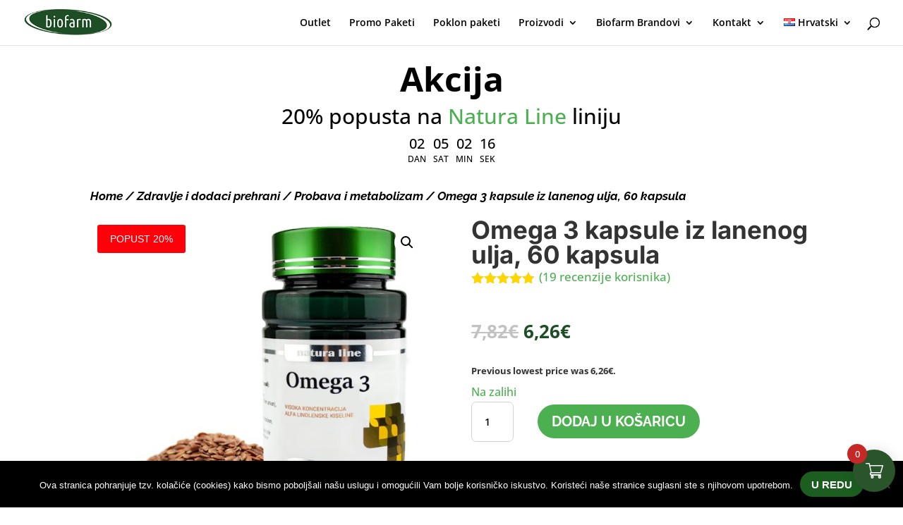

--- FILE ---
content_type: text/html; charset=UTF-8
request_url: https://www.biofarm.hr/product/omega-3-kapsule-a-60/
body_size: 34930
content:
<!DOCTYPE html>
<html lang="hr">
<head>
	<meta charset="UTF-8" />
<meta http-equiv="X-UA-Compatible" content="IE=edge">
	<link rel="pingback" href="https://www.biofarm.hr/xmlrpc.php" />

	<script type="text/javascript">
		document.documentElement.className = 'js';
	</script>
	
	<link rel="preconnect" href="https://fonts.gstatic.com" crossorigin /><style id="et-builder-googlefonts-cached-inline">/* Original: https://fonts.googleapis.com/css?family=Inter:100,200,300,regular,500,600,700,800,900|Open+Sans:300,regular,500,600,700,800,300italic,italic,500italic,600italic,700italic,800italic|Raleway:100,200,300,regular,500,600,700,800,900,100italic,200italic,300italic,italic,500italic,600italic,700italic,800italic,900italic&#038;subset=latin,latin-ext&#038;display=swap *//* User Agent: Mozilla/5.0 (Unknown; Linux x86_64) AppleWebKit/538.1 (KHTML, like Gecko) Safari/538.1 Daum/4.1 */@font-face {font-family: 'Inter';font-style: normal;font-weight: 100;font-display: swap;src: url(https://fonts.gstatic.com/s/inter/v20/UcCO3FwrK3iLTeHuS_nVMrMxCp50SjIw2boKoduKmMEVuLyeAZFhjQ.ttf) format('truetype');}@font-face {font-family: 'Inter';font-style: normal;font-weight: 200;font-display: swap;src: url(https://fonts.gstatic.com/s/inter/v20/UcCO3FwrK3iLTeHuS_nVMrMxCp50SjIw2boKoduKmMEVuDyfAZFhjQ.ttf) format('truetype');}@font-face {font-family: 'Inter';font-style: normal;font-weight: 300;font-display: swap;src: url(https://fonts.gstatic.com/s/inter/v20/UcCO3FwrK3iLTeHuS_nVMrMxCp50SjIw2boKoduKmMEVuOKfAZFhjQ.ttf) format('truetype');}@font-face {font-family: 'Inter';font-style: normal;font-weight: 400;font-display: swap;src: url(https://fonts.gstatic.com/s/inter/v20/UcCO3FwrK3iLTeHuS_nVMrMxCp50SjIw2boKoduKmMEVuLyfAZFhjQ.ttf) format('truetype');}@font-face {font-family: 'Inter';font-style: normal;font-weight: 500;font-display: swap;src: url(https://fonts.gstatic.com/s/inter/v20/UcCO3FwrK3iLTeHuS_nVMrMxCp50SjIw2boKoduKmMEVuI6fAZFhjQ.ttf) format('truetype');}@font-face {font-family: 'Inter';font-style: normal;font-weight: 600;font-display: swap;src: url(https://fonts.gstatic.com/s/inter/v20/UcCO3FwrK3iLTeHuS_nVMrMxCp50SjIw2boKoduKmMEVuGKYAZFhjQ.ttf) format('truetype');}@font-face {font-family: 'Inter';font-style: normal;font-weight: 700;font-display: swap;src: url(https://fonts.gstatic.com/s/inter/v20/UcCO3FwrK3iLTeHuS_nVMrMxCp50SjIw2boKoduKmMEVuFuYAZFhjQ.ttf) format('truetype');}@font-face {font-family: 'Inter';font-style: normal;font-weight: 800;font-display: swap;src: url(https://fonts.gstatic.com/s/inter/v20/UcCO3FwrK3iLTeHuS_nVMrMxCp50SjIw2boKoduKmMEVuDyYAZFhjQ.ttf) format('truetype');}@font-face {font-family: 'Inter';font-style: normal;font-weight: 900;font-display: swap;src: url(https://fonts.gstatic.com/s/inter/v20/UcCO3FwrK3iLTeHuS_nVMrMxCp50SjIw2boKoduKmMEVuBWYAZFhjQ.ttf) format('truetype');}@font-face {font-family: 'Open Sans';font-style: italic;font-weight: 300;font-stretch: normal;font-display: swap;src: url(https://fonts.gstatic.com/s/opensans/v44/memQYaGs126MiZpBA-UFUIcVXSCEkx2cmqvXlWq8tWZ0Pw86hd0Rk5hkWV4exQ.ttf) format('truetype');}@font-face {font-family: 'Open Sans';font-style: italic;font-weight: 400;font-stretch: normal;font-display: swap;src: url(https://fonts.gstatic.com/s/opensans/v44/memQYaGs126MiZpBA-UFUIcVXSCEkx2cmqvXlWq8tWZ0Pw86hd0Rk8ZkWV4exQ.ttf) format('truetype');}@font-face {font-family: 'Open Sans';font-style: italic;font-weight: 500;font-stretch: normal;font-display: swap;src: url(https://fonts.gstatic.com/s/opensans/v44/memQYaGs126MiZpBA-UFUIcVXSCEkx2cmqvXlWq8tWZ0Pw86hd0Rk_RkWV4exQ.ttf) format('truetype');}@font-face {font-family: 'Open Sans';font-style: italic;font-weight: 600;font-stretch: normal;font-display: swap;src: url(https://fonts.gstatic.com/s/opensans/v44/memQYaGs126MiZpBA-UFUIcVXSCEkx2cmqvXlWq8tWZ0Pw86hd0RkxhjWV4exQ.ttf) format('truetype');}@font-face {font-family: 'Open Sans';font-style: italic;font-weight: 700;font-stretch: normal;font-display: swap;src: url(https://fonts.gstatic.com/s/opensans/v44/memQYaGs126MiZpBA-UFUIcVXSCEkx2cmqvXlWq8tWZ0Pw86hd0RkyFjWV4exQ.ttf) format('truetype');}@font-face {font-family: 'Open Sans';font-style: italic;font-weight: 800;font-stretch: normal;font-display: swap;src: url(https://fonts.gstatic.com/s/opensans/v44/memQYaGs126MiZpBA-UFUIcVXSCEkx2cmqvXlWq8tWZ0Pw86hd0Rk0ZjWV4exQ.ttf) format('truetype');}@font-face {font-family: 'Open Sans';font-style: normal;font-weight: 300;font-stretch: normal;font-display: swap;src: url(https://fonts.gstatic.com/s/opensans/v44/memSYaGs126MiZpBA-UvWbX2vVnXBbObj2OVZyOOSr4dVJWUgsiH0B4uaVc.ttf) format('truetype');}@font-face {font-family: 'Open Sans';font-style: normal;font-weight: 400;font-stretch: normal;font-display: swap;src: url(https://fonts.gstatic.com/s/opensans/v44/memSYaGs126MiZpBA-UvWbX2vVnXBbObj2OVZyOOSr4dVJWUgsjZ0B4uaVc.ttf) format('truetype');}@font-face {font-family: 'Open Sans';font-style: normal;font-weight: 500;font-stretch: normal;font-display: swap;src: url(https://fonts.gstatic.com/s/opensans/v44/memSYaGs126MiZpBA-UvWbX2vVnXBbObj2OVZyOOSr4dVJWUgsjr0B4uaVc.ttf) format('truetype');}@font-face {font-family: 'Open Sans';font-style: normal;font-weight: 600;font-stretch: normal;font-display: swap;src: url(https://fonts.gstatic.com/s/opensans/v44/memSYaGs126MiZpBA-UvWbX2vVnXBbObj2OVZyOOSr4dVJWUgsgH1x4uaVc.ttf) format('truetype');}@font-face {font-family: 'Open Sans';font-style: normal;font-weight: 700;font-stretch: normal;font-display: swap;src: url(https://fonts.gstatic.com/s/opensans/v44/memSYaGs126MiZpBA-UvWbX2vVnXBbObj2OVZyOOSr4dVJWUgsg-1x4uaVc.ttf) format('truetype');}@font-face {font-family: 'Open Sans';font-style: normal;font-weight: 800;font-stretch: normal;font-display: swap;src: url(https://fonts.gstatic.com/s/opensans/v44/memSYaGs126MiZpBA-UvWbX2vVnXBbObj2OVZyOOSr4dVJWUgshZ1x4uaVc.ttf) format('truetype');}@font-face {font-family: 'Raleway';font-style: italic;font-weight: 100;font-display: swap;src: url(https://fonts.gstatic.com/s/raleway/v37/1Pt_g8zYS_SKggPNyCgSQamb1W0lwk4S4WjNDr0fJQ.ttf) format('truetype');}@font-face {font-family: 'Raleway';font-style: italic;font-weight: 200;font-display: swap;src: url(https://fonts.gstatic.com/s/raleway/v37/1Pt_g8zYS_SKggPNyCgSQamb1W0lwk4S4ejMDr0fJQ.ttf) format('truetype');}@font-face {font-family: 'Raleway';font-style: italic;font-weight: 300;font-display: swap;src: url(https://fonts.gstatic.com/s/raleway/v37/1Pt_g8zYS_SKggPNyCgSQamb1W0lwk4S4TbMDr0fJQ.ttf) format('truetype');}@font-face {font-family: 'Raleway';font-style: italic;font-weight: 400;font-display: swap;src: url(https://fonts.gstatic.com/s/raleway/v37/1Pt_g8zYS_SKggPNyCgSQamb1W0lwk4S4WjMDr0fJQ.ttf) format('truetype');}@font-face {font-family: 'Raleway';font-style: italic;font-weight: 500;font-display: swap;src: url(https://fonts.gstatic.com/s/raleway/v37/1Pt_g8zYS_SKggPNyCgSQamb1W0lwk4S4VrMDr0fJQ.ttf) format('truetype');}@font-face {font-family: 'Raleway';font-style: italic;font-weight: 600;font-display: swap;src: url(https://fonts.gstatic.com/s/raleway/v37/1Pt_g8zYS_SKggPNyCgSQamb1W0lwk4S4bbLDr0fJQ.ttf) format('truetype');}@font-face {font-family: 'Raleway';font-style: italic;font-weight: 700;font-display: swap;src: url(https://fonts.gstatic.com/s/raleway/v37/1Pt_g8zYS_SKggPNyCgSQamb1W0lwk4S4Y_LDr0fJQ.ttf) format('truetype');}@font-face {font-family: 'Raleway';font-style: italic;font-weight: 800;font-display: swap;src: url(https://fonts.gstatic.com/s/raleway/v37/1Pt_g8zYS_SKggPNyCgSQamb1W0lwk4S4ejLDr0fJQ.ttf) format('truetype');}@font-face {font-family: 'Raleway';font-style: italic;font-weight: 900;font-display: swap;src: url(https://fonts.gstatic.com/s/raleway/v37/1Pt_g8zYS_SKggPNyCgSQamb1W0lwk4S4cHLDr0fJQ.ttf) format('truetype');}@font-face {font-family: 'Raleway';font-style: normal;font-weight: 100;font-display: swap;src: url(https://fonts.gstatic.com/s/raleway/v37/1Ptxg8zYS_SKggPN4iEgvnHyvveLxVvao7CGPrQ.ttf) format('truetype');}@font-face {font-family: 'Raleway';font-style: normal;font-weight: 200;font-display: swap;src: url(https://fonts.gstatic.com/s/raleway/v37/1Ptxg8zYS_SKggPN4iEgvnHyvveLxVtaorCGPrQ.ttf) format('truetype');}@font-face {font-family: 'Raleway';font-style: normal;font-weight: 300;font-display: swap;src: url(https://fonts.gstatic.com/s/raleway/v37/1Ptxg8zYS_SKggPN4iEgvnHyvveLxVuEorCGPrQ.ttf) format('truetype');}@font-face {font-family: 'Raleway';font-style: normal;font-weight: 400;font-display: swap;src: url(https://fonts.gstatic.com/s/raleway/v37/1Ptxg8zYS_SKggPN4iEgvnHyvveLxVvaorCGPrQ.ttf) format('truetype');}@font-face {font-family: 'Raleway';font-style: normal;font-weight: 500;font-display: swap;src: url(https://fonts.gstatic.com/s/raleway/v37/1Ptxg8zYS_SKggPN4iEgvnHyvveLxVvoorCGPrQ.ttf) format('truetype');}@font-face {font-family: 'Raleway';font-style: normal;font-weight: 600;font-display: swap;src: url(https://fonts.gstatic.com/s/raleway/v37/1Ptxg8zYS_SKggPN4iEgvnHyvveLxVsEpbCGPrQ.ttf) format('truetype');}@font-face {font-family: 'Raleway';font-style: normal;font-weight: 700;font-display: swap;src: url(https://fonts.gstatic.com/s/raleway/v37/1Ptxg8zYS_SKggPN4iEgvnHyvveLxVs9pbCGPrQ.ttf) format('truetype');}@font-face {font-family: 'Raleway';font-style: normal;font-weight: 800;font-display: swap;src: url(https://fonts.gstatic.com/s/raleway/v37/1Ptxg8zYS_SKggPN4iEgvnHyvveLxVtapbCGPrQ.ttf) format('truetype');}@font-face {font-family: 'Raleway';font-style: normal;font-weight: 900;font-display: swap;src: url(https://fonts.gstatic.com/s/raleway/v37/1Ptxg8zYS_SKggPN4iEgvnHyvveLxVtzpbCGPrQ.ttf) format('truetype');}/* User Agent: Mozilla/5.0 (Windows NT 6.1; WOW64; rv:27.0) Gecko/20100101 Firefox/27.0 */@font-face {font-family: 'Inter';font-style: normal;font-weight: 100;font-display: swap;src: url(https://fonts.gstatic.com/l/font?kit=UcCO3FwrK3iLTeHuS_nVMrMxCp50SjIw2boKoduKmMEVuLyeAZFhjg&skey=c491285d6722e4fa&v=v20) format('woff');}@font-face {font-family: 'Inter';font-style: normal;font-weight: 200;font-display: swap;src: url(https://fonts.gstatic.com/l/font?kit=UcCO3FwrK3iLTeHuS_nVMrMxCp50SjIw2boKoduKmMEVuDyfAZFhjg&skey=c491285d6722e4fa&v=v20) format('woff');}@font-face {font-family: 'Inter';font-style: normal;font-weight: 300;font-display: swap;src: url(https://fonts.gstatic.com/l/font?kit=UcCO3FwrK3iLTeHuS_nVMrMxCp50SjIw2boKoduKmMEVuOKfAZFhjg&skey=c491285d6722e4fa&v=v20) format('woff');}@font-face {font-family: 'Inter';font-style: normal;font-weight: 400;font-display: swap;src: url(https://fonts.gstatic.com/l/font?kit=UcCO3FwrK3iLTeHuS_nVMrMxCp50SjIw2boKoduKmMEVuLyfAZFhjg&skey=c491285d6722e4fa&v=v20) format('woff');}@font-face {font-family: 'Inter';font-style: normal;font-weight: 500;font-display: swap;src: url(https://fonts.gstatic.com/l/font?kit=UcCO3FwrK3iLTeHuS_nVMrMxCp50SjIw2boKoduKmMEVuI6fAZFhjg&skey=c491285d6722e4fa&v=v20) format('woff');}@font-face {font-family: 'Inter';font-style: normal;font-weight: 600;font-display: swap;src: url(https://fonts.gstatic.com/l/font?kit=UcCO3FwrK3iLTeHuS_nVMrMxCp50SjIw2boKoduKmMEVuGKYAZFhjg&skey=c491285d6722e4fa&v=v20) format('woff');}@font-face {font-family: 'Inter';font-style: normal;font-weight: 700;font-display: swap;src: url(https://fonts.gstatic.com/l/font?kit=UcCO3FwrK3iLTeHuS_nVMrMxCp50SjIw2boKoduKmMEVuFuYAZFhjg&skey=c491285d6722e4fa&v=v20) format('woff');}@font-face {font-family: 'Inter';font-style: normal;font-weight: 800;font-display: swap;src: url(https://fonts.gstatic.com/l/font?kit=UcCO3FwrK3iLTeHuS_nVMrMxCp50SjIw2boKoduKmMEVuDyYAZFhjg&skey=c491285d6722e4fa&v=v20) format('woff');}@font-face {font-family: 'Inter';font-style: normal;font-weight: 900;font-display: swap;src: url(https://fonts.gstatic.com/l/font?kit=UcCO3FwrK3iLTeHuS_nVMrMxCp50SjIw2boKoduKmMEVuBWYAZFhjg&skey=c491285d6722e4fa&v=v20) format('woff');}@font-face {font-family: 'Open Sans';font-style: italic;font-weight: 300;font-stretch: normal;font-display: swap;src: url(https://fonts.gstatic.com/l/font?kit=memQYaGs126MiZpBA-UFUIcVXSCEkx2cmqvXlWq8tWZ0Pw86hd0Rk5hkWV4exg&skey=743457fe2cc29280&v=v44) format('woff');}@font-face {font-family: 'Open Sans';font-style: italic;font-weight: 400;font-stretch: normal;font-display: swap;src: url(https://fonts.gstatic.com/l/font?kit=memQYaGs126MiZpBA-UFUIcVXSCEkx2cmqvXlWq8tWZ0Pw86hd0Rk8ZkWV4exg&skey=743457fe2cc29280&v=v44) format('woff');}@font-face {font-family: 'Open Sans';font-style: italic;font-weight: 500;font-stretch: normal;font-display: swap;src: url(https://fonts.gstatic.com/l/font?kit=memQYaGs126MiZpBA-UFUIcVXSCEkx2cmqvXlWq8tWZ0Pw86hd0Rk_RkWV4exg&skey=743457fe2cc29280&v=v44) format('woff');}@font-face {font-family: 'Open Sans';font-style: italic;font-weight: 600;font-stretch: normal;font-display: swap;src: url(https://fonts.gstatic.com/l/font?kit=memQYaGs126MiZpBA-UFUIcVXSCEkx2cmqvXlWq8tWZ0Pw86hd0RkxhjWV4exg&skey=743457fe2cc29280&v=v44) format('woff');}@font-face {font-family: 'Open Sans';font-style: italic;font-weight: 700;font-stretch: normal;font-display: swap;src: url(https://fonts.gstatic.com/l/font?kit=memQYaGs126MiZpBA-UFUIcVXSCEkx2cmqvXlWq8tWZ0Pw86hd0RkyFjWV4exg&skey=743457fe2cc29280&v=v44) format('woff');}@font-face {font-family: 'Open Sans';font-style: italic;font-weight: 800;font-stretch: normal;font-display: swap;src: url(https://fonts.gstatic.com/l/font?kit=memQYaGs126MiZpBA-UFUIcVXSCEkx2cmqvXlWq8tWZ0Pw86hd0Rk0ZjWV4exg&skey=743457fe2cc29280&v=v44) format('woff');}@font-face {font-family: 'Open Sans';font-style: normal;font-weight: 300;font-stretch: normal;font-display: swap;src: url(https://fonts.gstatic.com/l/font?kit=memSYaGs126MiZpBA-UvWbX2vVnXBbObj2OVZyOOSr4dVJWUgsiH0B4uaVQ&skey=62c1cbfccc78b4b2&v=v44) format('woff');}@font-face {font-family: 'Open Sans';font-style: normal;font-weight: 400;font-stretch: normal;font-display: swap;src: url(https://fonts.gstatic.com/l/font?kit=memSYaGs126MiZpBA-UvWbX2vVnXBbObj2OVZyOOSr4dVJWUgsjZ0B4uaVQ&skey=62c1cbfccc78b4b2&v=v44) format('woff');}@font-face {font-family: 'Open Sans';font-style: normal;font-weight: 500;font-stretch: normal;font-display: swap;src: url(https://fonts.gstatic.com/l/font?kit=memSYaGs126MiZpBA-UvWbX2vVnXBbObj2OVZyOOSr4dVJWUgsjr0B4uaVQ&skey=62c1cbfccc78b4b2&v=v44) format('woff');}@font-face {font-family: 'Open Sans';font-style: normal;font-weight: 600;font-stretch: normal;font-display: swap;src: url(https://fonts.gstatic.com/l/font?kit=memSYaGs126MiZpBA-UvWbX2vVnXBbObj2OVZyOOSr4dVJWUgsgH1x4uaVQ&skey=62c1cbfccc78b4b2&v=v44) format('woff');}@font-face {font-family: 'Open Sans';font-style: normal;font-weight: 700;font-stretch: normal;font-display: swap;src: url(https://fonts.gstatic.com/l/font?kit=memSYaGs126MiZpBA-UvWbX2vVnXBbObj2OVZyOOSr4dVJWUgsg-1x4uaVQ&skey=62c1cbfccc78b4b2&v=v44) format('woff');}@font-face {font-family: 'Open Sans';font-style: normal;font-weight: 800;font-stretch: normal;font-display: swap;src: url(https://fonts.gstatic.com/l/font?kit=memSYaGs126MiZpBA-UvWbX2vVnXBbObj2OVZyOOSr4dVJWUgshZ1x4uaVQ&skey=62c1cbfccc78b4b2&v=v44) format('woff');}@font-face {font-family: 'Raleway';font-style: italic;font-weight: 100;font-display: swap;src: url(https://fonts.gstatic.com/l/font?kit=1Pt_g8zYS_SKggPNyCgSQamb1W0lwk4S4WjNDr0fJg&skey=bf44ee29381a37b0&v=v37) format('woff');}@font-face {font-family: 'Raleway';font-style: italic;font-weight: 200;font-display: swap;src: url(https://fonts.gstatic.com/l/font?kit=1Pt_g8zYS_SKggPNyCgSQamb1W0lwk4S4ejMDr0fJg&skey=bf44ee29381a37b0&v=v37) format('woff');}@font-face {font-family: 'Raleway';font-style: italic;font-weight: 300;font-display: swap;src: url(https://fonts.gstatic.com/l/font?kit=1Pt_g8zYS_SKggPNyCgSQamb1W0lwk4S4TbMDr0fJg&skey=bf44ee29381a37b0&v=v37) format('woff');}@font-face {font-family: 'Raleway';font-style: italic;font-weight: 400;font-display: swap;src: url(https://fonts.gstatic.com/l/font?kit=1Pt_g8zYS_SKggPNyCgSQamb1W0lwk4S4WjMDr0fJg&skey=bf44ee29381a37b0&v=v37) format('woff');}@font-face {font-family: 'Raleway';font-style: italic;font-weight: 500;font-display: swap;src: url(https://fonts.gstatic.com/l/font?kit=1Pt_g8zYS_SKggPNyCgSQamb1W0lwk4S4VrMDr0fJg&skey=bf44ee29381a37b0&v=v37) format('woff');}@font-face {font-family: 'Raleway';font-style: italic;font-weight: 600;font-display: swap;src: url(https://fonts.gstatic.com/l/font?kit=1Pt_g8zYS_SKggPNyCgSQamb1W0lwk4S4bbLDr0fJg&skey=bf44ee29381a37b0&v=v37) format('woff');}@font-face {font-family: 'Raleway';font-style: italic;font-weight: 700;font-display: swap;src: url(https://fonts.gstatic.com/l/font?kit=1Pt_g8zYS_SKggPNyCgSQamb1W0lwk4S4Y_LDr0fJg&skey=bf44ee29381a37b0&v=v37) format('woff');}@font-face {font-family: 'Raleway';font-style: italic;font-weight: 800;font-display: swap;src: url(https://fonts.gstatic.com/l/font?kit=1Pt_g8zYS_SKggPNyCgSQamb1W0lwk4S4ejLDr0fJg&skey=bf44ee29381a37b0&v=v37) format('woff');}@font-face {font-family: 'Raleway';font-style: italic;font-weight: 900;font-display: swap;src: url(https://fonts.gstatic.com/l/font?kit=1Pt_g8zYS_SKggPNyCgSQamb1W0lwk4S4cHLDr0fJg&skey=bf44ee29381a37b0&v=v37) format('woff');}@font-face {font-family: 'Raleway';font-style: normal;font-weight: 100;font-display: swap;src: url(https://fonts.gstatic.com/l/font?kit=1Ptxg8zYS_SKggPN4iEgvnHyvveLxVvao7CGPrc&skey=30a27f2564731c64&v=v37) format('woff');}@font-face {font-family: 'Raleway';font-style: normal;font-weight: 200;font-display: swap;src: url(https://fonts.gstatic.com/l/font?kit=1Ptxg8zYS_SKggPN4iEgvnHyvveLxVtaorCGPrc&skey=30a27f2564731c64&v=v37) format('woff');}@font-face {font-family: 'Raleway';font-style: normal;font-weight: 300;font-display: swap;src: url(https://fonts.gstatic.com/l/font?kit=1Ptxg8zYS_SKggPN4iEgvnHyvveLxVuEorCGPrc&skey=30a27f2564731c64&v=v37) format('woff');}@font-face {font-family: 'Raleway';font-style: normal;font-weight: 400;font-display: swap;src: url(https://fonts.gstatic.com/l/font?kit=1Ptxg8zYS_SKggPN4iEgvnHyvveLxVvaorCGPrc&skey=30a27f2564731c64&v=v37) format('woff');}@font-face {font-family: 'Raleway';font-style: normal;font-weight: 500;font-display: swap;src: url(https://fonts.gstatic.com/l/font?kit=1Ptxg8zYS_SKggPN4iEgvnHyvveLxVvoorCGPrc&skey=30a27f2564731c64&v=v37) format('woff');}@font-face {font-family: 'Raleway';font-style: normal;font-weight: 600;font-display: swap;src: url(https://fonts.gstatic.com/l/font?kit=1Ptxg8zYS_SKggPN4iEgvnHyvveLxVsEpbCGPrc&skey=30a27f2564731c64&v=v37) format('woff');}@font-face {font-family: 'Raleway';font-style: normal;font-weight: 700;font-display: swap;src: url(https://fonts.gstatic.com/l/font?kit=1Ptxg8zYS_SKggPN4iEgvnHyvveLxVs9pbCGPrc&skey=30a27f2564731c64&v=v37) format('woff');}@font-face {font-family: 'Raleway';font-style: normal;font-weight: 800;font-display: swap;src: url(https://fonts.gstatic.com/l/font?kit=1Ptxg8zYS_SKggPN4iEgvnHyvveLxVtapbCGPrc&skey=30a27f2564731c64&v=v37) format('woff');}@font-face {font-family: 'Raleway';font-style: normal;font-weight: 900;font-display: swap;src: url(https://fonts.gstatic.com/l/font?kit=1Ptxg8zYS_SKggPN4iEgvnHyvveLxVtzpbCGPrc&skey=30a27f2564731c64&v=v37) format('woff');}/* User Agent: Mozilla/5.0 (Windows NT 6.3; rv:39.0) Gecko/20100101 Firefox/39.0 */@font-face {font-family: 'Inter';font-style: normal;font-weight: 100;font-display: swap;src: url(https://fonts.gstatic.com/s/inter/v20/UcCO3FwrK3iLTeHuS_nVMrMxCp50SjIw2boKoduKmMEVuLyeAZFhiA.woff2) format('woff2');}@font-face {font-family: 'Inter';font-style: normal;font-weight: 200;font-display: swap;src: url(https://fonts.gstatic.com/s/inter/v20/UcCO3FwrK3iLTeHuS_nVMrMxCp50SjIw2boKoduKmMEVuDyfAZFhiA.woff2) format('woff2');}@font-face {font-family: 'Inter';font-style: normal;font-weight: 300;font-display: swap;src: url(https://fonts.gstatic.com/s/inter/v20/UcCO3FwrK3iLTeHuS_nVMrMxCp50SjIw2boKoduKmMEVuOKfAZFhiA.woff2) format('woff2');}@font-face {font-family: 'Inter';font-style: normal;font-weight: 400;font-display: swap;src: url(https://fonts.gstatic.com/s/inter/v20/UcCO3FwrK3iLTeHuS_nVMrMxCp50SjIw2boKoduKmMEVuLyfAZFhiA.woff2) format('woff2');}@font-face {font-family: 'Inter';font-style: normal;font-weight: 500;font-display: swap;src: url(https://fonts.gstatic.com/s/inter/v20/UcCO3FwrK3iLTeHuS_nVMrMxCp50SjIw2boKoduKmMEVuI6fAZFhiA.woff2) format('woff2');}@font-face {font-family: 'Inter';font-style: normal;font-weight: 600;font-display: swap;src: url(https://fonts.gstatic.com/s/inter/v20/UcCO3FwrK3iLTeHuS_nVMrMxCp50SjIw2boKoduKmMEVuGKYAZFhiA.woff2) format('woff2');}@font-face {font-family: 'Inter';font-style: normal;font-weight: 700;font-display: swap;src: url(https://fonts.gstatic.com/s/inter/v20/UcCO3FwrK3iLTeHuS_nVMrMxCp50SjIw2boKoduKmMEVuFuYAZFhiA.woff2) format('woff2');}@font-face {font-family: 'Inter';font-style: normal;font-weight: 800;font-display: swap;src: url(https://fonts.gstatic.com/s/inter/v20/UcCO3FwrK3iLTeHuS_nVMrMxCp50SjIw2boKoduKmMEVuDyYAZFhiA.woff2) format('woff2');}@font-face {font-family: 'Inter';font-style: normal;font-weight: 900;font-display: swap;src: url(https://fonts.gstatic.com/s/inter/v20/UcCO3FwrK3iLTeHuS_nVMrMxCp50SjIw2boKoduKmMEVuBWYAZFhiA.woff2) format('woff2');}@font-face {font-family: 'Open Sans';font-style: italic;font-weight: 300;font-stretch: normal;font-display: swap;src: url(https://fonts.gstatic.com/s/opensans/v44/memQYaGs126MiZpBA-UFUIcVXSCEkx2cmqvXlWq8tWZ0Pw86hd0Rk5hkWV4ewA.woff2) format('woff2');}@font-face {font-family: 'Open Sans';font-style: italic;font-weight: 400;font-stretch: normal;font-display: swap;src: url(https://fonts.gstatic.com/s/opensans/v44/memQYaGs126MiZpBA-UFUIcVXSCEkx2cmqvXlWq8tWZ0Pw86hd0Rk8ZkWV4ewA.woff2) format('woff2');}@font-face {font-family: 'Open Sans';font-style: italic;font-weight: 500;font-stretch: normal;font-display: swap;src: url(https://fonts.gstatic.com/s/opensans/v44/memQYaGs126MiZpBA-UFUIcVXSCEkx2cmqvXlWq8tWZ0Pw86hd0Rk_RkWV4ewA.woff2) format('woff2');}@font-face {font-family: 'Open Sans';font-style: italic;font-weight: 600;font-stretch: normal;font-display: swap;src: url(https://fonts.gstatic.com/s/opensans/v44/memQYaGs126MiZpBA-UFUIcVXSCEkx2cmqvXlWq8tWZ0Pw86hd0RkxhjWV4ewA.woff2) format('woff2');}@font-face {font-family: 'Open Sans';font-style: italic;font-weight: 700;font-stretch: normal;font-display: swap;src: url(https://fonts.gstatic.com/s/opensans/v44/memQYaGs126MiZpBA-UFUIcVXSCEkx2cmqvXlWq8tWZ0Pw86hd0RkyFjWV4ewA.woff2) format('woff2');}@font-face {font-family: 'Open Sans';font-style: italic;font-weight: 800;font-stretch: normal;font-display: swap;src: url(https://fonts.gstatic.com/s/opensans/v44/memQYaGs126MiZpBA-UFUIcVXSCEkx2cmqvXlWq8tWZ0Pw86hd0Rk0ZjWV4ewA.woff2) format('woff2');}@font-face {font-family: 'Open Sans';font-style: normal;font-weight: 300;font-stretch: normal;font-display: swap;src: url(https://fonts.gstatic.com/s/opensans/v44/memSYaGs126MiZpBA-UvWbX2vVnXBbObj2OVZyOOSr4dVJWUgsiH0B4uaVI.woff2) format('woff2');}@font-face {font-family: 'Open Sans';font-style: normal;font-weight: 400;font-stretch: normal;font-display: swap;src: url(https://fonts.gstatic.com/s/opensans/v44/memSYaGs126MiZpBA-UvWbX2vVnXBbObj2OVZyOOSr4dVJWUgsjZ0B4uaVI.woff2) format('woff2');}@font-face {font-family: 'Open Sans';font-style: normal;font-weight: 500;font-stretch: normal;font-display: swap;src: url(https://fonts.gstatic.com/s/opensans/v44/memSYaGs126MiZpBA-UvWbX2vVnXBbObj2OVZyOOSr4dVJWUgsjr0B4uaVI.woff2) format('woff2');}@font-face {font-family: 'Open Sans';font-style: normal;font-weight: 600;font-stretch: normal;font-display: swap;src: url(https://fonts.gstatic.com/s/opensans/v44/memSYaGs126MiZpBA-UvWbX2vVnXBbObj2OVZyOOSr4dVJWUgsgH1x4uaVI.woff2) format('woff2');}@font-face {font-family: 'Open Sans';font-style: normal;font-weight: 700;font-stretch: normal;font-display: swap;src: url(https://fonts.gstatic.com/s/opensans/v44/memSYaGs126MiZpBA-UvWbX2vVnXBbObj2OVZyOOSr4dVJWUgsg-1x4uaVI.woff2) format('woff2');}@font-face {font-family: 'Open Sans';font-style: normal;font-weight: 800;font-stretch: normal;font-display: swap;src: url(https://fonts.gstatic.com/s/opensans/v44/memSYaGs126MiZpBA-UvWbX2vVnXBbObj2OVZyOOSr4dVJWUgshZ1x4uaVI.woff2) format('woff2');}@font-face {font-family: 'Raleway';font-style: italic;font-weight: 100;font-display: swap;src: url(https://fonts.gstatic.com/s/raleway/v37/1Pt_g8zYS_SKggPNyCgSQamb1W0lwk4S4WjNDr0fIA.woff2) format('woff2');}@font-face {font-family: 'Raleway';font-style: italic;font-weight: 200;font-display: swap;src: url(https://fonts.gstatic.com/s/raleway/v37/1Pt_g8zYS_SKggPNyCgSQamb1W0lwk4S4ejMDr0fIA.woff2) format('woff2');}@font-face {font-family: 'Raleway';font-style: italic;font-weight: 300;font-display: swap;src: url(https://fonts.gstatic.com/s/raleway/v37/1Pt_g8zYS_SKggPNyCgSQamb1W0lwk4S4TbMDr0fIA.woff2) format('woff2');}@font-face {font-family: 'Raleway';font-style: italic;font-weight: 400;font-display: swap;src: url(https://fonts.gstatic.com/s/raleway/v37/1Pt_g8zYS_SKggPNyCgSQamb1W0lwk4S4WjMDr0fIA.woff2) format('woff2');}@font-face {font-family: 'Raleway';font-style: italic;font-weight: 500;font-display: swap;src: url(https://fonts.gstatic.com/s/raleway/v37/1Pt_g8zYS_SKggPNyCgSQamb1W0lwk4S4VrMDr0fIA.woff2) format('woff2');}@font-face {font-family: 'Raleway';font-style: italic;font-weight: 600;font-display: swap;src: url(https://fonts.gstatic.com/s/raleway/v37/1Pt_g8zYS_SKggPNyCgSQamb1W0lwk4S4bbLDr0fIA.woff2) format('woff2');}@font-face {font-family: 'Raleway';font-style: italic;font-weight: 700;font-display: swap;src: url(https://fonts.gstatic.com/s/raleway/v37/1Pt_g8zYS_SKggPNyCgSQamb1W0lwk4S4Y_LDr0fIA.woff2) format('woff2');}@font-face {font-family: 'Raleway';font-style: italic;font-weight: 800;font-display: swap;src: url(https://fonts.gstatic.com/s/raleway/v37/1Pt_g8zYS_SKggPNyCgSQamb1W0lwk4S4ejLDr0fIA.woff2) format('woff2');}@font-face {font-family: 'Raleway';font-style: italic;font-weight: 900;font-display: swap;src: url(https://fonts.gstatic.com/s/raleway/v37/1Pt_g8zYS_SKggPNyCgSQamb1W0lwk4S4cHLDr0fIA.woff2) format('woff2');}@font-face {font-family: 'Raleway';font-style: normal;font-weight: 100;font-display: swap;src: url(https://fonts.gstatic.com/s/raleway/v37/1Ptxg8zYS_SKggPN4iEgvnHyvveLxVvao7CGPrE.woff2) format('woff2');}@font-face {font-family: 'Raleway';font-style: normal;font-weight: 200;font-display: swap;src: url(https://fonts.gstatic.com/s/raleway/v37/1Ptxg8zYS_SKggPN4iEgvnHyvveLxVtaorCGPrE.woff2) format('woff2');}@font-face {font-family: 'Raleway';font-style: normal;font-weight: 300;font-display: swap;src: url(https://fonts.gstatic.com/s/raleway/v37/1Ptxg8zYS_SKggPN4iEgvnHyvveLxVuEorCGPrE.woff2) format('woff2');}@font-face {font-family: 'Raleway';font-style: normal;font-weight: 400;font-display: swap;src: url(https://fonts.gstatic.com/s/raleway/v37/1Ptxg8zYS_SKggPN4iEgvnHyvveLxVvaorCGPrE.woff2) format('woff2');}@font-face {font-family: 'Raleway';font-style: normal;font-weight: 500;font-display: swap;src: url(https://fonts.gstatic.com/s/raleway/v37/1Ptxg8zYS_SKggPN4iEgvnHyvveLxVvoorCGPrE.woff2) format('woff2');}@font-face {font-family: 'Raleway';font-style: normal;font-weight: 600;font-display: swap;src: url(https://fonts.gstatic.com/s/raleway/v37/1Ptxg8zYS_SKggPN4iEgvnHyvveLxVsEpbCGPrE.woff2) format('woff2');}@font-face {font-family: 'Raleway';font-style: normal;font-weight: 700;font-display: swap;src: url(https://fonts.gstatic.com/s/raleway/v37/1Ptxg8zYS_SKggPN4iEgvnHyvveLxVs9pbCGPrE.woff2) format('woff2');}@font-face {font-family: 'Raleway';font-style: normal;font-weight: 800;font-display: swap;src: url(https://fonts.gstatic.com/s/raleway/v37/1Ptxg8zYS_SKggPN4iEgvnHyvveLxVtapbCGPrE.woff2) format('woff2');}@font-face {font-family: 'Raleway';font-style: normal;font-weight: 900;font-display: swap;src: url(https://fonts.gstatic.com/s/raleway/v37/1Ptxg8zYS_SKggPN4iEgvnHyvveLxVtzpbCGPrE.woff2) format('woff2');}</style><meta name='robots' content='index, follow, max-image-preview:large, max-snippet:-1, max-video-preview:-1' />
<link rel="alternate" href="https://www.biofarm.hr/product/omega-3-kapsule-a-60/" hreflang="hr" />
<link rel="alternate" href="https://www.biofarm.hr/en/product/omega-3-flaxseed-oil-vitamin-e-60-oil-capsules/" hreflang="en" />

	<!-- This site is optimized with the Yoast SEO plugin v26.3 - https://yoast.com/wordpress/plugins/seo/ -->
	<title>Omega 3 kapsule iz lanenog ulja, 60 kapsula - Biofarm</title>
	<link rel="canonical" href="https://www.biofarm.hr/product/omega-3-kapsule-a-60/" />
	<meta property="og:locale" content="hr_HR" />
	<meta property="og:locale:alternate" content="en_US" />
	<meta property="og:type" content="article" />
	<meta property="og:title" content="Omega 3 kapsule iz lanenog ulja, 60 kapsula - Biofarm" />
	<meta property="og:description" content="Dodatak prehrani s uljem lana, prirodnim izvorom omega-3 masnih kiselina, i vitaminom E koji doprinosi zaštiti stanica od oksidativnog stresa.  • Laneno ulje – biljni izvor omega-3 masnih kiselina  • Vitamin E doprinosi zaštiti stanica od oksidativnog stresa  • Biljna alternativa ribljem ulju" />
	<meta property="og:url" content="https://www.biofarm.hr/product/omega-3-kapsule-a-60/" />
	<meta property="og:site_name" content="Biofarm" />
	<meta property="article:publisher" content="https://www.facebook.com/ADRIASPAHRVATSKA/?fref=ts" />
	<meta property="article:modified_time" content="2026-01-26T10:57:21+00:00" />
	<meta property="og:image" content="https://www.biofarm.hr/wp-content/uploads/2015/09/NL-Omega-3-s-biljkom.jpg" />
	<meta property="og:image:width" content="1080" />
	<meta property="og:image:height" content="1080" />
	<meta property="og:image:type" content="image/jpeg" />
	<meta name="twitter:card" content="summary_large_image" />
	<meta name="twitter:label1" content="Procijenjeno vrijeme čitanja" />
	<meta name="twitter:data1" content="1 minuta" />
	<script type="application/ld+json" class="yoast-schema-graph">{"@context":"https://schema.org","@graph":[{"@type":"WebPage","@id":"https://www.biofarm.hr/product/omega-3-kapsule-a-60/","url":"https://www.biofarm.hr/product/omega-3-kapsule-a-60/","name":"Omega 3 kapsule iz lanenog ulja, 60 kapsula - Biofarm","isPartOf":{"@id":"https://www.biofarm.hr/#website"},"primaryImageOfPage":{"@id":"https://www.biofarm.hr/product/omega-3-kapsule-a-60/#primaryimage"},"image":{"@id":"https://www.biofarm.hr/product/omega-3-kapsule-a-60/#primaryimage"},"thumbnailUrl":"https://www.biofarm.hr/wp-content/uploads/2015/09/NL-Omega-3-s-biljkom.jpg","datePublished":"2015-09-22T14:49:18+00:00","dateModified":"2026-01-26T10:57:21+00:00","breadcrumb":{"@id":"https://www.biofarm.hr/product/omega-3-kapsule-a-60/#breadcrumb"},"inLanguage":"hr","potentialAction":[{"@type":"ReadAction","target":["https://www.biofarm.hr/product/omega-3-kapsule-a-60/"]}]},{"@type":"ImageObject","inLanguage":"hr","@id":"https://www.biofarm.hr/product/omega-3-kapsule-a-60/#primaryimage","url":"https://www.biofarm.hr/wp-content/uploads/2015/09/NL-Omega-3-s-biljkom.jpg","contentUrl":"https://www.biofarm.hr/wp-content/uploads/2015/09/NL-Omega-3-s-biljkom.jpg","width":1080,"height":1080},{"@type":"BreadcrumbList","@id":"https://www.biofarm.hr/product/omega-3-kapsule-a-60/#breadcrumb","itemListElement":[{"@type":"ListItem","position":1,"name":"Home","item":"https://www.biofarm.hr/"},{"@type":"ListItem","position":2,"name":"Proizvodi","item":"https://www.biofarm.hr/proizvodi/"},{"@type":"ListItem","position":3,"name":"Omega 3 kapsule iz lanenog ulja, 60 kapsula"}]},{"@type":"WebSite","@id":"https://www.biofarm.hr/#website","url":"https://www.biofarm.hr/","name":"Biofarm","description":"Iz prirode, za Vaše zdravlje.","potentialAction":[{"@type":"SearchAction","target":{"@type":"EntryPoint","urlTemplate":"https://www.biofarm.hr/?s={search_term_string}"},"query-input":{"@type":"PropertyValueSpecification","valueRequired":true,"valueName":"search_term_string"}}],"inLanguage":"hr"}]}</script>
	<!-- / Yoast SEO plugin. -->


<link rel='dns-prefetch' href='//capi-automation.s3.us-east-2.amazonaws.com' />
<link rel="alternate" type="application/rss+xml" title="Biofarm &raquo; Kanal" href="https://www.biofarm.hr/feed/" />
<link rel="alternate" type="application/rss+xml" title="Biofarm &raquo; Kanal komentara" href="https://www.biofarm.hr/comments/feed/" />
<link rel="alternate" type="application/rss+xml" title="Biofarm &raquo; Omega 3 kapsule iz lanenog ulja, 60 kapsula Kanal komentara" href="https://www.biofarm.hr/product/omega-3-kapsule-a-60/feed/" />
<script type="text/javascript">
/* <![CDATA[ */
window._wpemojiSettings = {"baseUrl":"https:\/\/s.w.org\/images\/core\/emoji\/16.0.1\/72x72\/","ext":".png","svgUrl":"https:\/\/s.w.org\/images\/core\/emoji\/16.0.1\/svg\/","svgExt":".svg","source":{"concatemoji":"https:\/\/www.biofarm.hr\/wp-includes\/js\/wp-emoji-release.min.js?ver=123207d68c2feb0788129b2fc1a740e1"}};
/*! This file is auto-generated */
!function(s,n){var o,i,e;function c(e){try{var t={supportTests:e,timestamp:(new Date).valueOf()};sessionStorage.setItem(o,JSON.stringify(t))}catch(e){}}function p(e,t,n){e.clearRect(0,0,e.canvas.width,e.canvas.height),e.fillText(t,0,0);var t=new Uint32Array(e.getImageData(0,0,e.canvas.width,e.canvas.height).data),a=(e.clearRect(0,0,e.canvas.width,e.canvas.height),e.fillText(n,0,0),new Uint32Array(e.getImageData(0,0,e.canvas.width,e.canvas.height).data));return t.every(function(e,t){return e===a[t]})}function u(e,t){e.clearRect(0,0,e.canvas.width,e.canvas.height),e.fillText(t,0,0);for(var n=e.getImageData(16,16,1,1),a=0;a<n.data.length;a++)if(0!==n.data[a])return!1;return!0}function f(e,t,n,a){switch(t){case"flag":return n(e,"\ud83c\udff3\ufe0f\u200d\u26a7\ufe0f","\ud83c\udff3\ufe0f\u200b\u26a7\ufe0f")?!1:!n(e,"\ud83c\udde8\ud83c\uddf6","\ud83c\udde8\u200b\ud83c\uddf6")&&!n(e,"\ud83c\udff4\udb40\udc67\udb40\udc62\udb40\udc65\udb40\udc6e\udb40\udc67\udb40\udc7f","\ud83c\udff4\u200b\udb40\udc67\u200b\udb40\udc62\u200b\udb40\udc65\u200b\udb40\udc6e\u200b\udb40\udc67\u200b\udb40\udc7f");case"emoji":return!a(e,"\ud83e\udedf")}return!1}function g(e,t,n,a){var r="undefined"!=typeof WorkerGlobalScope&&self instanceof WorkerGlobalScope?new OffscreenCanvas(300,150):s.createElement("canvas"),o=r.getContext("2d",{willReadFrequently:!0}),i=(o.textBaseline="top",o.font="600 32px Arial",{});return e.forEach(function(e){i[e]=t(o,e,n,a)}),i}function t(e){var t=s.createElement("script");t.src=e,t.defer=!0,s.head.appendChild(t)}"undefined"!=typeof Promise&&(o="wpEmojiSettingsSupports",i=["flag","emoji"],n.supports={everything:!0,everythingExceptFlag:!0},e=new Promise(function(e){s.addEventListener("DOMContentLoaded",e,{once:!0})}),new Promise(function(t){var n=function(){try{var e=JSON.parse(sessionStorage.getItem(o));if("object"==typeof e&&"number"==typeof e.timestamp&&(new Date).valueOf()<e.timestamp+604800&&"object"==typeof e.supportTests)return e.supportTests}catch(e){}return null}();if(!n){if("undefined"!=typeof Worker&&"undefined"!=typeof OffscreenCanvas&&"undefined"!=typeof URL&&URL.createObjectURL&&"undefined"!=typeof Blob)try{var e="postMessage("+g.toString()+"("+[JSON.stringify(i),f.toString(),p.toString(),u.toString()].join(",")+"));",a=new Blob([e],{type:"text/javascript"}),r=new Worker(URL.createObjectURL(a),{name:"wpTestEmojiSupports"});return void(r.onmessage=function(e){c(n=e.data),r.terminate(),t(n)})}catch(e){}c(n=g(i,f,p,u))}t(n)}).then(function(e){for(var t in e)n.supports[t]=e[t],n.supports.everything=n.supports.everything&&n.supports[t],"flag"!==t&&(n.supports.everythingExceptFlag=n.supports.everythingExceptFlag&&n.supports[t]);n.supports.everythingExceptFlag=n.supports.everythingExceptFlag&&!n.supports.flag,n.DOMReady=!1,n.readyCallback=function(){n.DOMReady=!0}}).then(function(){return e}).then(function(){var e;n.supports.everything||(n.readyCallback(),(e=n.source||{}).concatemoji?t(e.concatemoji):e.wpemoji&&e.twemoji&&(t(e.twemoji),t(e.wpemoji)))}))}((window,document),window._wpemojiSettings);
/* ]]> */
</script>
<meta content="Divi Child v.1.0.0" name="generator"/><style id='wp-emoji-styles-inline-css' type='text/css'>

	img.wp-smiley, img.emoji {
		display: inline !important;
		border: none !important;
		box-shadow: none !important;
		height: 1em !important;
		width: 1em !important;
		margin: 0 0.07em !important;
		vertical-align: -0.1em !important;
		background: none !important;
		padding: 0 !important;
	}
</style>
<link rel='stylesheet' id='wp-block-library-css' href='https://www.biofarm.hr/wp-includes/css/dist/block-library/style.min.css?ver=123207d68c2feb0788129b2fc1a740e1' type='text/css' media='all' />
<style id='wp-block-library-theme-inline-css' type='text/css'>
.wp-block-audio :where(figcaption){color:#555;font-size:13px;text-align:center}.is-dark-theme .wp-block-audio :where(figcaption){color:#ffffffa6}.wp-block-audio{margin:0 0 1em}.wp-block-code{border:1px solid #ccc;border-radius:4px;font-family:Menlo,Consolas,monaco,monospace;padding:.8em 1em}.wp-block-embed :where(figcaption){color:#555;font-size:13px;text-align:center}.is-dark-theme .wp-block-embed :where(figcaption){color:#ffffffa6}.wp-block-embed{margin:0 0 1em}.blocks-gallery-caption{color:#555;font-size:13px;text-align:center}.is-dark-theme .blocks-gallery-caption{color:#ffffffa6}:root :where(.wp-block-image figcaption){color:#555;font-size:13px;text-align:center}.is-dark-theme :root :where(.wp-block-image figcaption){color:#ffffffa6}.wp-block-image{margin:0 0 1em}.wp-block-pullquote{border-bottom:4px solid;border-top:4px solid;color:currentColor;margin-bottom:1.75em}.wp-block-pullquote cite,.wp-block-pullquote footer,.wp-block-pullquote__citation{color:currentColor;font-size:.8125em;font-style:normal;text-transform:uppercase}.wp-block-quote{border-left:.25em solid;margin:0 0 1.75em;padding-left:1em}.wp-block-quote cite,.wp-block-quote footer{color:currentColor;font-size:.8125em;font-style:normal;position:relative}.wp-block-quote:where(.has-text-align-right){border-left:none;border-right:.25em solid;padding-left:0;padding-right:1em}.wp-block-quote:where(.has-text-align-center){border:none;padding-left:0}.wp-block-quote.is-large,.wp-block-quote.is-style-large,.wp-block-quote:where(.is-style-plain){border:none}.wp-block-search .wp-block-search__label{font-weight:700}.wp-block-search__button{border:1px solid #ccc;padding:.375em .625em}:where(.wp-block-group.has-background){padding:1.25em 2.375em}.wp-block-separator.has-css-opacity{opacity:.4}.wp-block-separator{border:none;border-bottom:2px solid;margin-left:auto;margin-right:auto}.wp-block-separator.has-alpha-channel-opacity{opacity:1}.wp-block-separator:not(.is-style-wide):not(.is-style-dots){width:100px}.wp-block-separator.has-background:not(.is-style-dots){border-bottom:none;height:1px}.wp-block-separator.has-background:not(.is-style-wide):not(.is-style-dots){height:2px}.wp-block-table{margin:0 0 1em}.wp-block-table td,.wp-block-table th{word-break:normal}.wp-block-table :where(figcaption){color:#555;font-size:13px;text-align:center}.is-dark-theme .wp-block-table :where(figcaption){color:#ffffffa6}.wp-block-video :where(figcaption){color:#555;font-size:13px;text-align:center}.is-dark-theme .wp-block-video :where(figcaption){color:#ffffffa6}.wp-block-video{margin:0 0 1em}:root :where(.wp-block-template-part.has-background){margin-bottom:0;margin-top:0;padding:1.25em 2.375em}
</style>
<link rel='stylesheet' id='cr-frontend-css-css' href='https://www.biofarm.hr/wp-content/plugins/customer-reviews-woocommerce/css/frontend.css?ver=5.88.1' type='text/css' media='all' />
<link rel='stylesheet' id='cr-badges-css-css' href='https://www.biofarm.hr/wp-content/plugins/customer-reviews-woocommerce/css/badges.css?ver=5.88.1' type='text/css' media='all' />
<style id='global-styles-inline-css' type='text/css'>
:root{--wp--preset--aspect-ratio--square: 1;--wp--preset--aspect-ratio--4-3: 4/3;--wp--preset--aspect-ratio--3-4: 3/4;--wp--preset--aspect-ratio--3-2: 3/2;--wp--preset--aspect-ratio--2-3: 2/3;--wp--preset--aspect-ratio--16-9: 16/9;--wp--preset--aspect-ratio--9-16: 9/16;--wp--preset--color--black: #000000;--wp--preset--color--cyan-bluish-gray: #abb8c3;--wp--preset--color--white: #ffffff;--wp--preset--color--pale-pink: #f78da7;--wp--preset--color--vivid-red: #cf2e2e;--wp--preset--color--luminous-vivid-orange: #ff6900;--wp--preset--color--luminous-vivid-amber: #fcb900;--wp--preset--color--light-green-cyan: #7bdcb5;--wp--preset--color--vivid-green-cyan: #00d084;--wp--preset--color--pale-cyan-blue: #8ed1fc;--wp--preset--color--vivid-cyan-blue: #0693e3;--wp--preset--color--vivid-purple: #9b51e0;--wp--preset--gradient--vivid-cyan-blue-to-vivid-purple: linear-gradient(135deg,rgba(6,147,227,1) 0%,rgb(155,81,224) 100%);--wp--preset--gradient--light-green-cyan-to-vivid-green-cyan: linear-gradient(135deg,rgb(122,220,180) 0%,rgb(0,208,130) 100%);--wp--preset--gradient--luminous-vivid-amber-to-luminous-vivid-orange: linear-gradient(135deg,rgba(252,185,0,1) 0%,rgba(255,105,0,1) 100%);--wp--preset--gradient--luminous-vivid-orange-to-vivid-red: linear-gradient(135deg,rgba(255,105,0,1) 0%,rgb(207,46,46) 100%);--wp--preset--gradient--very-light-gray-to-cyan-bluish-gray: linear-gradient(135deg,rgb(238,238,238) 0%,rgb(169,184,195) 100%);--wp--preset--gradient--cool-to-warm-spectrum: linear-gradient(135deg,rgb(74,234,220) 0%,rgb(151,120,209) 20%,rgb(207,42,186) 40%,rgb(238,44,130) 60%,rgb(251,105,98) 80%,rgb(254,248,76) 100%);--wp--preset--gradient--blush-light-purple: linear-gradient(135deg,rgb(255,206,236) 0%,rgb(152,150,240) 100%);--wp--preset--gradient--blush-bordeaux: linear-gradient(135deg,rgb(254,205,165) 0%,rgb(254,45,45) 50%,rgb(107,0,62) 100%);--wp--preset--gradient--luminous-dusk: linear-gradient(135deg,rgb(255,203,112) 0%,rgb(199,81,192) 50%,rgb(65,88,208) 100%);--wp--preset--gradient--pale-ocean: linear-gradient(135deg,rgb(255,245,203) 0%,rgb(182,227,212) 50%,rgb(51,167,181) 100%);--wp--preset--gradient--electric-grass: linear-gradient(135deg,rgb(202,248,128) 0%,rgb(113,206,126) 100%);--wp--preset--gradient--midnight: linear-gradient(135deg,rgb(2,3,129) 0%,rgb(40,116,252) 100%);--wp--preset--font-size--small: 13px;--wp--preset--font-size--medium: 20px;--wp--preset--font-size--large: 36px;--wp--preset--font-size--x-large: 42px;--wp--preset--spacing--20: 0.44rem;--wp--preset--spacing--30: 0.67rem;--wp--preset--spacing--40: 1rem;--wp--preset--spacing--50: 1.5rem;--wp--preset--spacing--60: 2.25rem;--wp--preset--spacing--70: 3.38rem;--wp--preset--spacing--80: 5.06rem;--wp--preset--shadow--natural: 6px 6px 9px rgba(0, 0, 0, 0.2);--wp--preset--shadow--deep: 12px 12px 50px rgba(0, 0, 0, 0.4);--wp--preset--shadow--sharp: 6px 6px 0px rgba(0, 0, 0, 0.2);--wp--preset--shadow--outlined: 6px 6px 0px -3px rgba(255, 255, 255, 1), 6px 6px rgba(0, 0, 0, 1);--wp--preset--shadow--crisp: 6px 6px 0px rgba(0, 0, 0, 1);}:root { --wp--style--global--content-size: 823px;--wp--style--global--wide-size: 1080px; }:where(body) { margin: 0; }.wp-site-blocks > .alignleft { float: left; margin-right: 2em; }.wp-site-blocks > .alignright { float: right; margin-left: 2em; }.wp-site-blocks > .aligncenter { justify-content: center; margin-left: auto; margin-right: auto; }:where(.is-layout-flex){gap: 0.5em;}:where(.is-layout-grid){gap: 0.5em;}.is-layout-flow > .alignleft{float: left;margin-inline-start: 0;margin-inline-end: 2em;}.is-layout-flow > .alignright{float: right;margin-inline-start: 2em;margin-inline-end: 0;}.is-layout-flow > .aligncenter{margin-left: auto !important;margin-right: auto !important;}.is-layout-constrained > .alignleft{float: left;margin-inline-start: 0;margin-inline-end: 2em;}.is-layout-constrained > .alignright{float: right;margin-inline-start: 2em;margin-inline-end: 0;}.is-layout-constrained > .aligncenter{margin-left: auto !important;margin-right: auto !important;}.is-layout-constrained > :where(:not(.alignleft):not(.alignright):not(.alignfull)){max-width: var(--wp--style--global--content-size);margin-left: auto !important;margin-right: auto !important;}.is-layout-constrained > .alignwide{max-width: var(--wp--style--global--wide-size);}body .is-layout-flex{display: flex;}.is-layout-flex{flex-wrap: wrap;align-items: center;}.is-layout-flex > :is(*, div){margin: 0;}body .is-layout-grid{display: grid;}.is-layout-grid > :is(*, div){margin: 0;}body{padding-top: 0px;padding-right: 0px;padding-bottom: 0px;padding-left: 0px;}:root :where(.wp-element-button, .wp-block-button__link){background-color: #32373c;border-width: 0;color: #fff;font-family: inherit;font-size: inherit;line-height: inherit;padding: calc(0.667em + 2px) calc(1.333em + 2px);text-decoration: none;}.has-black-color{color: var(--wp--preset--color--black) !important;}.has-cyan-bluish-gray-color{color: var(--wp--preset--color--cyan-bluish-gray) !important;}.has-white-color{color: var(--wp--preset--color--white) !important;}.has-pale-pink-color{color: var(--wp--preset--color--pale-pink) !important;}.has-vivid-red-color{color: var(--wp--preset--color--vivid-red) !important;}.has-luminous-vivid-orange-color{color: var(--wp--preset--color--luminous-vivid-orange) !important;}.has-luminous-vivid-amber-color{color: var(--wp--preset--color--luminous-vivid-amber) !important;}.has-light-green-cyan-color{color: var(--wp--preset--color--light-green-cyan) !important;}.has-vivid-green-cyan-color{color: var(--wp--preset--color--vivid-green-cyan) !important;}.has-pale-cyan-blue-color{color: var(--wp--preset--color--pale-cyan-blue) !important;}.has-vivid-cyan-blue-color{color: var(--wp--preset--color--vivid-cyan-blue) !important;}.has-vivid-purple-color{color: var(--wp--preset--color--vivid-purple) !important;}.has-black-background-color{background-color: var(--wp--preset--color--black) !important;}.has-cyan-bluish-gray-background-color{background-color: var(--wp--preset--color--cyan-bluish-gray) !important;}.has-white-background-color{background-color: var(--wp--preset--color--white) !important;}.has-pale-pink-background-color{background-color: var(--wp--preset--color--pale-pink) !important;}.has-vivid-red-background-color{background-color: var(--wp--preset--color--vivid-red) !important;}.has-luminous-vivid-orange-background-color{background-color: var(--wp--preset--color--luminous-vivid-orange) !important;}.has-luminous-vivid-amber-background-color{background-color: var(--wp--preset--color--luminous-vivid-amber) !important;}.has-light-green-cyan-background-color{background-color: var(--wp--preset--color--light-green-cyan) !important;}.has-vivid-green-cyan-background-color{background-color: var(--wp--preset--color--vivid-green-cyan) !important;}.has-pale-cyan-blue-background-color{background-color: var(--wp--preset--color--pale-cyan-blue) !important;}.has-vivid-cyan-blue-background-color{background-color: var(--wp--preset--color--vivid-cyan-blue) !important;}.has-vivid-purple-background-color{background-color: var(--wp--preset--color--vivid-purple) !important;}.has-black-border-color{border-color: var(--wp--preset--color--black) !important;}.has-cyan-bluish-gray-border-color{border-color: var(--wp--preset--color--cyan-bluish-gray) !important;}.has-white-border-color{border-color: var(--wp--preset--color--white) !important;}.has-pale-pink-border-color{border-color: var(--wp--preset--color--pale-pink) !important;}.has-vivid-red-border-color{border-color: var(--wp--preset--color--vivid-red) !important;}.has-luminous-vivid-orange-border-color{border-color: var(--wp--preset--color--luminous-vivid-orange) !important;}.has-luminous-vivid-amber-border-color{border-color: var(--wp--preset--color--luminous-vivid-amber) !important;}.has-light-green-cyan-border-color{border-color: var(--wp--preset--color--light-green-cyan) !important;}.has-vivid-green-cyan-border-color{border-color: var(--wp--preset--color--vivid-green-cyan) !important;}.has-pale-cyan-blue-border-color{border-color: var(--wp--preset--color--pale-cyan-blue) !important;}.has-vivid-cyan-blue-border-color{border-color: var(--wp--preset--color--vivid-cyan-blue) !important;}.has-vivid-purple-border-color{border-color: var(--wp--preset--color--vivid-purple) !important;}.has-vivid-cyan-blue-to-vivid-purple-gradient-background{background: var(--wp--preset--gradient--vivid-cyan-blue-to-vivid-purple) !important;}.has-light-green-cyan-to-vivid-green-cyan-gradient-background{background: var(--wp--preset--gradient--light-green-cyan-to-vivid-green-cyan) !important;}.has-luminous-vivid-amber-to-luminous-vivid-orange-gradient-background{background: var(--wp--preset--gradient--luminous-vivid-amber-to-luminous-vivid-orange) !important;}.has-luminous-vivid-orange-to-vivid-red-gradient-background{background: var(--wp--preset--gradient--luminous-vivid-orange-to-vivid-red) !important;}.has-very-light-gray-to-cyan-bluish-gray-gradient-background{background: var(--wp--preset--gradient--very-light-gray-to-cyan-bluish-gray) !important;}.has-cool-to-warm-spectrum-gradient-background{background: var(--wp--preset--gradient--cool-to-warm-spectrum) !important;}.has-blush-light-purple-gradient-background{background: var(--wp--preset--gradient--blush-light-purple) !important;}.has-blush-bordeaux-gradient-background{background: var(--wp--preset--gradient--blush-bordeaux) !important;}.has-luminous-dusk-gradient-background{background: var(--wp--preset--gradient--luminous-dusk) !important;}.has-pale-ocean-gradient-background{background: var(--wp--preset--gradient--pale-ocean) !important;}.has-electric-grass-gradient-background{background: var(--wp--preset--gradient--electric-grass) !important;}.has-midnight-gradient-background{background: var(--wp--preset--gradient--midnight) !important;}.has-small-font-size{font-size: var(--wp--preset--font-size--small) !important;}.has-medium-font-size{font-size: var(--wp--preset--font-size--medium) !important;}.has-large-font-size{font-size: var(--wp--preset--font-size--large) !important;}.has-x-large-font-size{font-size: var(--wp--preset--font-size--x-large) !important;}
:where(.wp-block-post-template.is-layout-flex){gap: 1.25em;}:where(.wp-block-post-template.is-layout-grid){gap: 1.25em;}
:where(.wp-block-columns.is-layout-flex){gap: 2em;}:where(.wp-block-columns.is-layout-grid){gap: 2em;}
:root :where(.wp-block-pullquote){font-size: 1.5em;line-height: 1.6;}
</style>
<link rel='stylesheet' id='cookie-notice-front-css' href='https://www.biofarm.hr/wp-content/plugins/cookie-notice/css/front.min.css?ver=2.5.8' type='text/css' media='all' />
<link rel='stylesheet' id='photoswipe-css' href='https://www.biofarm.hr/wp-content/plugins/woocommerce/assets/css/photoswipe/photoswipe.min.css?ver=10.3.7' type='text/css' media='all' />
<link rel='stylesheet' id='photoswipe-default-skin-css' href='https://www.biofarm.hr/wp-content/plugins/woocommerce/assets/css/photoswipe/default-skin/default-skin.min.css?ver=10.3.7' type='text/css' media='all' />
<link rel='stylesheet' id='woocommerce-layout-css' href='https://www.biofarm.hr/wp-content/plugins/woocommerce/assets/css/woocommerce-layout.css?ver=10.3.7' type='text/css' media='all' />
<link rel='stylesheet' id='woocommerce-smallscreen-css' href='https://www.biofarm.hr/wp-content/plugins/woocommerce/assets/css/woocommerce-smallscreen.css?ver=10.3.7' type='text/css' media='only screen and (max-width: 768px)' />
<link rel='stylesheet' id='woocommerce-general-css' href='https://www.biofarm.hr/wp-content/plugins/woocommerce/assets/css/woocommerce.css?ver=10.3.7' type='text/css' media='all' />
<style id='woocommerce-inline-inline-css' type='text/css'>
.woocommerce form .form-row .required { visibility: visible; }
</style>
<link rel='stylesheet' id='wt-smart-coupon-for-woo-css' href='https://www.biofarm.hr/wp-content/plugins/wt-smart-coupons-for-woocommerce/public/css/wt-smart-coupon-public.css?ver=2.2.4' type='text/css' media='all' />
<link rel='stylesheet' id='brands-styles-css' href='https://www.biofarm.hr/wp-content/plugins/woocommerce/assets/css/brands.css?ver=10.3.7' type='text/css' media='all' />
<link rel='stylesheet' id='select2-css' href='https://www.biofarm.hr/wp-content/plugins/woocommerce/assets/css/select2.css?ver=10.3.7' type='text/css' media='all' />
<link rel='stylesheet' id='xoo-aff-fa-css' href='https://www.biofarm.hr/wp-content/plugins/woocommerce-side-cart-premium/library/fontawesome5/css/all.min.css?ver=123207d68c2feb0788129b2fc1a740e1' type='text/css' media='all' />
<link rel='stylesheet' id='xoo-wsc-fonts-css' href='https://www.biofarm.hr/wp-content/plugins/woocommerce-side-cart-premium/assets/css/xoo-wsc-fonts.css?ver=4.8.4' type='text/css' media='all' />
<link rel='stylesheet' id='xoo-wsc-style-css' href='https://www.biofarm.hr/wp-content/plugins/woocommerce-side-cart-premium/assets/css/xoo-wsc-style.css?ver=4.8.4' type='text/css' media='all' />
<style id='xoo-wsc-style-inline-css' type='text/css'>

.xoo-wsc-sp-left-col img, .xoo-wsc-sp-left-col{
	max-width: 80px;
}

.xoo-wsc-sp-right-col{
	font-size: 14px;
}

.xoo-wsc-sp-container, .xoo-wsc-dr-sp{
	background-color: #eee;
}




 

.xoo-wsc-footer{
	background-color: #ffffff;
	color: #0a0a0a;
	padding: 10px 20px;
	box-shadow: 11px 4px 10px #0000001a;
}

.xoo-wsc-footer, .xoo-wsc-footer a, .xoo-wsc-footer .amount{
	font-size: 15px;
}

.xoo-wsc-ft-buttons-cont{
	grid-template-columns: auto;
}

.xoo-wsc-basket{
	bottom: 12px;
	right: 1px;
	background-color: #2a552a;
	color: #ffffff;
	box-shadow: 0px 0px 15px 2px #0000001a;
	border-radius: 50%;
	display: flex;
	width: 60px;
	height: 60px;
}


.xoo-wsc-bki{
	font-size: 30px}

.xoo-wsc-items-count{
	top: -10px;
	left: -10px;
}

.xoo-wsc-items-count, .xoo-wsch-items-count, .xoo-wsch-save-count{
	background-color: #c62828;
	color: #ffffff;
}

.xoo-wsc-container, .xoo-wsc-slider, .xoo-wsc-drawer{
	max-width: 600px;
	right: -600px;
	top: 0;bottom: 0;
	bottom: 0;
	font-family: }

.xoo-wsc-drawer{
	max-width: 350px;
}

.xoo-wsc-cart-active .xoo-wsc-container, .xoo-wsc-slider-active .xoo-wsc-slider{
	right: 0;
}

.xoo-wsc-drawer-active .xoo-wsc-drawer{
	right: 600px;
}
.xoo-wsc-drawer{
	right: 0;
}


.xoo-wsc-cart-active .xoo-wsc-basket{
	right: 600px;
}

span.xoo-wsch-icon{
	font-size: 22px;
}


.xoo-wsch-text, .xoo-wsc-sl-heading, .xoo-wsc-drawer-header{
	font-size: 20px;
}

.xoo-wsc-header, .xoo-wsc-drawer-header, .xoo-wsc-sl-heading{
	color: #ffffff;
	background-color: #2a552a;
	border-bottom: 0px solid #eee;
	padding: 13px 13px;
}


.xoo-wsc-body{
	background-color: #f7fff8;
}

.xoo-wsc-body, .xoo-wsc-body span.amount, .xoo-wsc-body a{
	font-size: 16px;
	color: #000000;
}

.xoo-wsc-product, .xoo-wsc-sp-product, .xoo-wsc-savl-product{
	padding: 10px 10px;
	margin: 10px 10px;
	border-radius: 5px;
	box-shadow: 0 2px 2px #00000005;
	background-color: #ffffff;
}

.xoo-wsc-body .xoo-wsc-ft-totals{
	padding: 10px 10px;
	margin: 10px 10px;
}

.xoo-wsc-product-cont{
	padding: 10px 10px;
}

.xoo-wsc-products:not(.xoo-wsc-pattern-card) .xoo-wsc-img-col{
	width: 20%;
}

.xoo-wsc-pattern-card .xoo-wsc-img-col img{
	max-width: 100%;
	height: auto;
}

.xoo-wsc-products:not(.xoo-wsc-pattern-card) .xoo-wsc-sum-col{
	width: 80%;
}

.xoo-wsc-pattern-card .xoo-wsc-product-cont{
	width: 50% 
}

@media only screen and (max-width: 600px) {
	.xoo-wsc-pattern-card .xoo-wsc-product-cont  {
		width: 50%;
	}
}


.xoo-wsc-pattern-card .xoo-wsc-product{
	border: 0;
	box-shadow: 0px 10px 15px -12px #0000001a;
}


.xoo-wsc-sm-front, .xoo-wsc-card-actionbar > *{
	background-color: #eee;
}
.xoo-wsc-pattern-card, .xoo-wsc-sm-front{
	border-bottom-left-radius: 5px;
	border-bottom-right-radius: 5px;
}
.xoo-wsc-pattern-card, .xoo-wsc-img-col img, .xoo-wsc-img-col, .xoo-wsc-sm-back-cont{
	border-top-left-radius: 5px;
	border-top-right-radius: 5px;
}
.xoo-wsc-sm-back{
	background-color: #fff;
}
.xoo-wsc-pattern-card, .xoo-wsc-pattern-card a, .xoo-wsc-pattern-card .amount{
	font-size: 16px;
}

.xoo-wsc-body .xoo-wsc-sm-front, .xoo-wsc-body .xoo-wsc-sm-front a, .xoo-wsc-body .xoo-wsc-sm-front .amount, .xoo-wsc-card-actionbar{
	color: #000;
}

.xoo-wsc-sm-back, .xoo-wsc-sm-back a, .xoo-wsc-sm-back .amount{
	color: #000;
}


.magictime {
    animation-duration: 0.5s;
}



.xoo-wsc-sm-info{
	flex-grow: 1;
    align-self: stretch;
}

.xoo-wsc-sm-left{
	justify-content: space-evenly;
}


/***** Quantity *****/

.xoo-wsc-qty-box{
	max-width: 75px;
}

.xoo-wsc-qty-box.xoo-wsc-qtb-square{
	border-color: #000000;
}

input[type="number"].xoo-wsc-qty{
	border-color: #000000;
	background-color: #ffffff;
	color: #000000;
	height: 28px;
	line-height: 28px;
}

input[type="number"].xoo-wsc-qty, .xoo-wsc-qtb-square{
	border-width: 1px;
	border-style: solid;
}
.xoo-wsc-chng{
	background-color: #ffffff;
	color: #000000;
	width: 20px;
}

.xoo-wsc-qtb-circle .xoo-wsc-chng{
	height: 20px;
	line-height: 20px;
}

/** Shortcode **/
.xoo-wsc-sc-count{
	background-color: #000000;
	color: #ffffff;
}

.xoo-wsc-sc-bki{
	font-size: 28px;
	color: #000000;
}
.xoo-wsc-sc-cont{
	color: #000000;
}

.xoo-wsc-sp-column li.xoo-wsc-sp-prod-cont{
	width: 50%;
}







span.xoo-wsc-dtg-icon{
	right: calc(100% - 11px );
}


.xoo-wsc-sp-product{
	background-color: #fff;
}




.xoo-wsc-markup dl.variation {
	display: block;
}

span.xoo-wsc-gift-ban{
	background-color: #000000;
	color: #ffffff;
}

.xoo-wsc-sl-savelater .xoo-wsc-sl-body {
	background-color: #eee;
}

.xoo-wsc-savl-left-col img, .xoo-wsc-savl-left-col{
	max-width: 80px;
}

.xoo-wsc-savl-column li.xoo-wsc-savl-prod-cont{
	width: 50%;
}

.xoo-wsc-savl-product{
	background-color: #fff;
}

.xoo-wsc-savl-column .xoo-wsc-savl-prod-cont{
	width: 50%;
}


.xoo-wsc-savl-right-col, .xoo-wsc-savl-right-col .amount, .xoo-wsc-savl-right-col a {
	font-size: 16px;
	color: #000;
}

.xoo-wsc-tooltip{
	display: none!important;
}


.xoo-wsc-tooltip{
	background-color: #000000;
	color: #ffffff;
	border: 2px solid #ffffff;
	border-width: 1px;
}

.xoo-wsc-save, .xoo-wsc-smr-del{
	font-size: 15px
}

.xoo-wsc-sm-sales{
	background-color: #f8f9fa;
	color: #000000;
	border: 1px solid #c4c4c4;
}


			#xoo-wsc-bar-id-0 .xoo-wsc-bar{
				background-color: #e8f5e9;
			}
			#xoo-wsc-bar-id-0 span.xoo-wsc-bar-filled{
				background-color: #2e5232
			}
			#xoo-wsc-bar-id-0, #xoo-wsc-bar-id-0 .amount{
				color: #000;
			}

			#xoo-wsc-bar-id-0 .xoo-wsc-bar-icons i{
				color: #444;
				background-color: #fff;
    			border: 2px solid #eee;
			}

			#xoo-wsc-bar-id-0 .xoo-wsc-bar-icons .xoo-wsc-pt-reached i{
				color: #fff;
				background-color: #2e5232;
    			border: 4px solid #eee;
			}
			#xoo-wsc-bar-id-0{
				padding: 15px 20px;
				margin: 0px 0px;
				background-color: #fff;
			}
			
			.xoo-wsc-bar-icons i{
				font-size: 12px;
				width: 30px;
				height: 30px;
				line-height: 30px;
			}
			.xoo-wsc-bar-cont, .xoo-wsc-bar-cont .amount{
				font-size: 16px;
			}
		

</style>
<link rel='stylesheet' id='hurrytimer-css' href='https://www.biofarm.hr/wp-content/uploads/hurrytimer/css/a504ca88584f953d.css?ver=123207d68c2feb0788129b2fc1a740e1' type='text/css' media='all' />
<link rel='stylesheet' id='divi-style-parent-css' href='https://www.biofarm.hr/wp-content/themes/Divi/style-static.min.css?ver=4.27.4' type='text/css' media='all' />
<link rel='stylesheet' id='divi-style-css' href='https://www.biofarm.hr/wp-content/themes/Divi-Child/style.css?ver=4.27.4' type='text/css' media='all' />
<script type="text/javascript" src="https://www.biofarm.hr/wp-includes/js/jquery/jquery.min.js?ver=3.7.1" id="jquery-core-js"></script>
<script type="text/javascript" src="https://www.biofarm.hr/wp-includes/js/jquery/jquery-migrate.min.js?ver=3.4.1" id="jquery-migrate-js"></script>
<script type="text/javascript" src="https://www.biofarm.hr/wp-content/plugins/woocommerce/assets/js/jquery-blockui/jquery.blockUI.min.js?ver=2.7.0-wc.10.3.7" id="wc-jquery-blockui-js" defer="defer" data-wp-strategy="defer"></script>
<script type="text/javascript" id="wc-add-to-cart-js-extra">
/* <![CDATA[ */
var wc_add_to_cart_params = {"ajax_url":"\/wp-admin\/admin-ajax.php","wc_ajax_url":"\/?wc-ajax=%%endpoint%%","i18n_view_cart":"Vidi ko\u0161aricu","cart_url":"https:\/\/www.biofarm.hr\/cart\/","is_cart":"","cart_redirect_after_add":"no"};
/* ]]> */
</script>
<script type="text/javascript" src="https://www.biofarm.hr/wp-content/plugins/woocommerce/assets/js/frontend/add-to-cart.min.js?ver=10.3.7" id="wc-add-to-cart-js" defer="defer" data-wp-strategy="defer"></script>
<script type="text/javascript" src="https://www.biofarm.hr/wp-content/plugins/woocommerce/assets/js/zoom/jquery.zoom.min.js?ver=1.7.21-wc.10.3.7" id="wc-zoom-js" defer="defer" data-wp-strategy="defer"></script>
<script type="text/javascript" src="https://www.biofarm.hr/wp-content/plugins/woocommerce/assets/js/flexslider/jquery.flexslider.min.js?ver=2.7.2-wc.10.3.7" id="wc-flexslider-js" defer="defer" data-wp-strategy="defer"></script>
<script type="text/javascript" src="https://www.biofarm.hr/wp-content/plugins/woocommerce/assets/js/photoswipe/photoswipe.min.js?ver=4.1.1-wc.10.3.7" id="wc-photoswipe-js" defer="defer" data-wp-strategy="defer"></script>
<script type="text/javascript" src="https://www.biofarm.hr/wp-content/plugins/woocommerce/assets/js/photoswipe/photoswipe-ui-default.min.js?ver=4.1.1-wc.10.3.7" id="wc-photoswipe-ui-default-js" defer="defer" data-wp-strategy="defer"></script>
<script type="text/javascript" id="wc-single-product-js-extra">
/* <![CDATA[ */
var wc_single_product_params = {"i18n_required_rating_text":"Molimo odaberite svoju ocjenu","i18n_rating_options":["1 od 5 zvjezdica","2 od 5 zvjezdica","3 od 5 zvjezdica","4 od 5 zvjezdica","5 od 5 zvjezdica"],"i18n_product_gallery_trigger_text":"Prikaz galerije slika preko cijelog zaslona","review_rating_required":"no","flexslider":{"rtl":false,"animation":"slide","smoothHeight":true,"directionNav":false,"controlNav":"thumbnails","slideshow":false,"animationSpeed":500,"animationLoop":false,"allowOneSlide":false},"zoom_enabled":"1","zoom_options":[],"photoswipe_enabled":"1","photoswipe_options":{"shareEl":false,"closeOnScroll":false,"history":false,"hideAnimationDuration":0,"showAnimationDuration":0},"flexslider_enabled":"1"};
/* ]]> */
</script>
<script type="text/javascript" src="https://www.biofarm.hr/wp-content/plugins/woocommerce/assets/js/frontend/single-product.min.js?ver=10.3.7" id="wc-single-product-js" defer="defer" data-wp-strategy="defer"></script>
<script type="text/javascript" src="https://www.biofarm.hr/wp-content/plugins/woocommerce/assets/js/js-cookie/js.cookie.min.js?ver=2.1.4-wc.10.3.7" id="wc-js-cookie-js" defer="defer" data-wp-strategy="defer"></script>
<script type="text/javascript" id="woocommerce-js-extra">
/* <![CDATA[ */
var woocommerce_params = {"ajax_url":"\/wp-admin\/admin-ajax.php","wc_ajax_url":"\/?wc-ajax=%%endpoint%%","i18n_password_show":"Prika\u017ei lozinku","i18n_password_hide":"Sakrij lozinku"};
/* ]]> */
</script>
<script type="text/javascript" src="https://www.biofarm.hr/wp-content/plugins/woocommerce/assets/js/frontend/woocommerce.min.js?ver=10.3.7" id="woocommerce-js" defer="defer" data-wp-strategy="defer"></script>
<script type="text/javascript" id="wt-smart-coupon-for-woo-js-extra">
/* <![CDATA[ */
var WTSmartCouponOBJ = {"ajaxurl":"https:\/\/www.biofarm.hr\/wp-admin\/admin-ajax.php","wc_ajax_url":"https:\/\/www.biofarm.hr\/?wc-ajax=","nonces":{"public":"89672a7ab9","apply_coupon":"058049354d"},"labels":{"please_wait":"Please wait...","choose_variation":"Please choose a variation","error":"Error !!!"},"shipping_method":[],"payment_method":"","is_cart":""};
/* ]]> */
</script>
<script type="text/javascript" src="https://www.biofarm.hr/wp-content/plugins/wt-smart-coupons-for-woocommerce/public/js/wt-smart-coupon-public.js?ver=2.2.4" id="wt-smart-coupon-for-woo-js"></script>
<script type="text/javascript" id="wc-cart-fragments-js-extra">
/* <![CDATA[ */
var wc_cart_fragments_params = {"ajax_url":"\/wp-admin\/admin-ajax.php","wc_ajax_url":"\/?wc-ajax=%%endpoint%%","cart_hash_key":"wc_cart_hash_dc0270e9db4877bbb81d3d758cf056c5","fragment_name":"wc_fragments_dc0270e9db4877bbb81d3d758cf056c5","request_timeout":"5000"};
/* ]]> */
</script>
<script type="text/javascript" src="https://www.biofarm.hr/wp-content/plugins/woocommerce/assets/js/frontend/cart-fragments.min.js?ver=10.3.7" id="wc-cart-fragments-js" defer="defer" data-wp-strategy="defer"></script>
<link rel="https://api.w.org/" href="https://www.biofarm.hr/wp-json/" /><link rel="alternate" title="JSON" type="application/json" href="https://www.biofarm.hr/wp-json/wp/v2/product/555" /><link rel="EditURI" type="application/rsd+xml" title="RSD" href="https://www.biofarm.hr/xmlrpc.php?rsd" />

<link rel='shortlink' href='https://www.biofarm.hr/?p=555' />
<link rel="alternate" title="oEmbed (JSON)" type="application/json+oembed" href="https://www.biofarm.hr/wp-json/oembed/1.0/embed?url=https%3A%2F%2Fwww.biofarm.hr%2Fproduct%2Fomega-3-kapsule-a-60%2F&#038;lang=hr" />
<link rel="alternate" title="oEmbed (XML)" type="text/xml+oembed" href="https://www.biofarm.hr/wp-json/oembed/1.0/embed?url=https%3A%2F%2Fwww.biofarm.hr%2Fproduct%2Fomega-3-kapsule-a-60%2F&#038;format=xml&#038;lang=hr" />
<meta name="viewport" content="width=device-width, initial-scale=1.0, maximum-scale=1.0, user-scalable=0" />	<noscript><style>.woocommerce-product-gallery{ opacity: 1 !important; }</style></noscript>
				<script  type="text/javascript">
				!function(f,b,e,v,n,t,s){if(f.fbq)return;n=f.fbq=function(){n.callMethod?
					n.callMethod.apply(n,arguments):n.queue.push(arguments)};if(!f._fbq)f._fbq=n;
					n.push=n;n.loaded=!0;n.version='2.0';n.queue=[];t=b.createElement(e);t.async=!0;
					t.src=v;s=b.getElementsByTagName(e)[0];s.parentNode.insertBefore(t,s)}(window,
					document,'script','https://connect.facebook.net/en_US/fbevents.js');
			</script>
			<!-- WooCommerce Facebook Integration Begin -->
			<script  type="text/javascript">

				fbq('init', '1476585602356712', {}, {
    "agent": "woocommerce_0-10.3.7-3.5.12"
});

				document.addEventListener( 'DOMContentLoaded', function() {
					// Insert placeholder for events injected when a product is added to the cart through AJAX.
					document.body.insertAdjacentHTML( 'beforeend', '<div class=\"wc-facebook-pixel-event-placeholder\"></div>' );
				}, false );

			</script>
			<!-- WooCommerce Facebook Integration End -->
			<style type="text/css" id="custom-background-css">
body.custom-background { background-color: #ffffff; }
</style>
	<script>
(function($) { 
    function setup_collapsible_submenus() {
        // mobile menu
        $('.mobile_nav .menu-item-has-children > a').after('<span class="menu-closed"></span>');
        $('.mobile_nav .menu-item-has-children > a').each(function() {
            $(this).next().next('.sub-menu').toggleClass('hide',1000);
        });
        $('.mobile_nav .menu-item-has-children > a + span').on('click', function(event) {
            event.preventDefault();
            $(this).toggleClass('menu-open');
            $(this).next('.sub-menu').toggleClass('hide',1000);
        });
    }
    $(window).load(function() {
        setTimeout(function() {
            setup_collapsible_submenus();
        }, 700);
    });
})(jQuery);
</script><link rel="icon" href="https://www.biofarm.hr/wp-content/uploads/2018/03/cropped-biofarm-favi-32x32.png" sizes="32x32" />
<link rel="icon" href="https://www.biofarm.hr/wp-content/uploads/2018/03/cropped-biofarm-favi-192x192.png" sizes="192x192" />
<link rel="apple-touch-icon" href="https://www.biofarm.hr/wp-content/uploads/2018/03/cropped-biofarm-favi-180x180.png" />
<meta name="msapplication-TileImage" content="https://www.biofarm.hr/wp-content/uploads/2018/03/cropped-biofarm-favi-270x270.png" />
<style id="et-divi-customizer-global-cached-inline-styles">body,.et_pb_column_1_2 .et_quote_content blockquote cite,.et_pb_column_1_2 .et_link_content a.et_link_main_url,.et_pb_column_1_3 .et_quote_content blockquote cite,.et_pb_column_3_8 .et_quote_content blockquote cite,.et_pb_column_1_4 .et_quote_content blockquote cite,.et_pb_blog_grid .et_quote_content blockquote cite,.et_pb_column_1_3 .et_link_content a.et_link_main_url,.et_pb_column_3_8 .et_link_content a.et_link_main_url,.et_pb_column_1_4 .et_link_content a.et_link_main_url,.et_pb_blog_grid .et_link_content a.et_link_main_url,body .et_pb_bg_layout_light .et_pb_post p,body .et_pb_bg_layout_dark .et_pb_post p{font-size:17px}.et_pb_slide_content,.et_pb_best_value{font-size:19px}body{color:#0a0a0a}.woocommerce #respond input#submit,.woocommerce-page #respond input#submit,.woocommerce #content input.button,.woocommerce-page #content input.button,.woocommerce-message,.woocommerce-error,.woocommerce-info{background:#4caf50!important}#et_search_icon:hover,.mobile_menu_bar:before,.mobile_menu_bar:after,.et_toggle_slide_menu:after,.et-social-icon a:hover,.et_pb_sum,.et_pb_pricing li a,.et_pb_pricing_table_button,.et_overlay:before,.entry-summary p.price ins,.woocommerce div.product span.price,.woocommerce-page div.product span.price,.woocommerce #content div.product span.price,.woocommerce-page #content div.product span.price,.woocommerce div.product p.price,.woocommerce-page div.product p.price,.woocommerce #content div.product p.price,.woocommerce-page #content div.product p.price,.et_pb_member_social_links a:hover,.woocommerce .star-rating span:before,.woocommerce-page .star-rating span:before,.et_pb_widget li a:hover,.et_pb_filterable_portfolio .et_pb_portfolio_filters li a.active,.et_pb_filterable_portfolio .et_pb_portofolio_pagination ul li a.active,.et_pb_gallery .et_pb_gallery_pagination ul li a.active,.wp-pagenavi span.current,.wp-pagenavi a:hover,.nav-single a,.tagged_as a,.posted_in a{color:#4caf50}.et_pb_contact_submit,.et_password_protected_form .et_submit_button,.et_pb_bg_layout_light .et_pb_newsletter_button,.comment-reply-link,.form-submit .et_pb_button,.et_pb_bg_layout_light .et_pb_promo_button,.et_pb_bg_layout_light .et_pb_more_button,.woocommerce a.button.alt,.woocommerce-page a.button.alt,.woocommerce button.button.alt,.woocommerce button.button.alt.disabled,.woocommerce-page button.button.alt,.woocommerce-page button.button.alt.disabled,.woocommerce input.button.alt,.woocommerce-page input.button.alt,.woocommerce #respond input#submit.alt,.woocommerce-page #respond input#submit.alt,.woocommerce #content input.button.alt,.woocommerce-page #content input.button.alt,.woocommerce a.button,.woocommerce-page a.button,.woocommerce button.button,.woocommerce-page button.button,.woocommerce input.button,.woocommerce-page input.button,.et_pb_contact p input[type="checkbox"]:checked+label i:before,.et_pb_bg_layout_light.et_pb_module.et_pb_button{color:#4caf50}.footer-widget h4{color:#4caf50}.et-search-form,.nav li ul,.et_mobile_menu,.footer-widget li:before,.et_pb_pricing li:before,blockquote{border-color:#4caf50}.et_pb_counter_amount,.et_pb_featured_table .et_pb_pricing_heading,.et_quote_content,.et_link_content,.et_audio_content,.et_pb_post_slider.et_pb_bg_layout_dark,.et_slide_in_menu_container,.et_pb_contact p input[type="radio"]:checked+label i:before{background-color:#4caf50}.container,.et_pb_row,.et_pb_slider .et_pb_container,.et_pb_fullwidth_section .et_pb_title_container,.et_pb_fullwidth_section .et_pb_title_featured_container,.et_pb_fullwidth_header:not(.et_pb_fullscreen) .et_pb_fullwidth_header_container{max-width:1800px}.et_boxed_layout #page-container,.et_boxed_layout.et_non_fixed_nav.et_transparent_nav #page-container #top-header,.et_boxed_layout.et_non_fixed_nav.et_transparent_nav #page-container #main-header,.et_fixed_nav.et_boxed_layout #page-container #top-header,.et_fixed_nav.et_boxed_layout #page-container #main-header,.et_boxed_layout #page-container .container,.et_boxed_layout #page-container .et_pb_row{max-width:1960px}a{color:#4caf50}.et_secondary_nav_enabled #page-container #top-header{background-color:#1e4e25!important}#et-secondary-nav li ul{background-color:#1e4e25}#et-secondary-nav li ul{background-color:#2ea3f2}.et_header_style_centered .mobile_nav .select_page,.et_header_style_split .mobile_nav .select_page,.et_nav_text_color_light #top-menu>li>a,.et_nav_text_color_dark #top-menu>li>a,#top-menu a,.et_mobile_menu li a,.et_nav_text_color_light .et_mobile_menu li a,.et_nav_text_color_dark .et_mobile_menu li a,#et_search_icon:before,.et_search_form_container input,span.et_close_search_field:after,#et-top-navigation .et-cart-info{color:#000000}.et_search_form_container input::-moz-placeholder{color:#000000}.et_search_form_container input::-webkit-input-placeholder{color:#000000}.et_search_form_container input:-ms-input-placeholder{color:#000000}#main-header .nav li ul a{color:rgba(0,0,0,0.76)}#top-menu li.current-menu-ancestor>a,#top-menu li.current-menu-item>a,#top-menu li.current_page_item>a{color:#4caf50}.footer-widget,.footer-widget li,.footer-widget li a,#footer-info{font-size:14px}.footer-widget .et_pb_widget div,.footer-widget .et_pb_widget ul,.footer-widget .et_pb_widget ol,.footer-widget .et_pb_widget label{line-height:1.7em}#et-footer-nav .bottom-nav li.current-menu-item a{color:#2ea3f2}.woocommerce a.button.alt,.woocommerce-page a.button.alt,.woocommerce button.button.alt,.woocommerce button.button.alt.disabled,.woocommerce-page button.button.alt,.woocommerce-page button.button.alt.disabled,.woocommerce input.button.alt,.woocommerce-page input.button.alt,.woocommerce #respond input#submit.alt,.woocommerce-page #respond input#submit.alt,.woocommerce #content input.button.alt,.woocommerce-page #content input.button.alt,.woocommerce a.button,.woocommerce-page a.button,.woocommerce button.button,.woocommerce-page button.button,.woocommerce input.button,.woocommerce-page input.button,.woocommerce #respond input#submit,.woocommerce-page #respond input#submit,.woocommerce #content input.button,.woocommerce-page #content input.button,.woocommerce-message a.button.wc-forward,body .et_pb_button{font-size:15px;background-color:#1b5e20;border-width:1px!important;border-color:rgba(255,255,255,0);border-radius:25px;font-weight:bold;font-style:normal;text-transform:uppercase;text-decoration:none;}.woocommerce.et_pb_button_helper_class a.button.alt,.woocommerce-page.et_pb_button_helper_class a.button.alt,.woocommerce.et_pb_button_helper_class button.button.alt,.woocommerce.et_pb_button_helper_class button.button.alt.disabled,.woocommerce-page.et_pb_button_helper_class button.button.alt,.woocommerce-page.et_pb_button_helper_class button.button.alt.disabled,.woocommerce.et_pb_button_helper_class input.button.alt,.woocommerce-page.et_pb_button_helper_class input.button.alt,.woocommerce.et_pb_button_helper_class #respond input#submit.alt,.woocommerce-page.et_pb_button_helper_class #respond input#submit.alt,.woocommerce.et_pb_button_helper_class #content input.button.alt,.woocommerce-page.et_pb_button_helper_class #content input.button.alt,.woocommerce.et_pb_button_helper_class a.button,.woocommerce-page.et_pb_button_helper_class a.button,.woocommerce.et_pb_button_helper_class button.button,.woocommerce-page.et_pb_button_helper_class button.button,.woocommerce.et_pb_button_helper_class input.button,.woocommerce-page.et_pb_button_helper_class input.button,.woocommerce.et_pb_button_helper_class #respond input#submit,.woocommerce-page.et_pb_button_helper_class #respond input#submit,.woocommerce.et_pb_button_helper_class #content input.button,.woocommerce-page.et_pb_button_helper_class #content input.button,body.et_pb_button_helper_class .et_pb_button,body.et_pb_button_helper_class .et_pb_module.et_pb_button{color:#ffffff}.woocommerce a.button.alt:after,.woocommerce-page a.button.alt:after,.woocommerce button.button.alt:after,.woocommerce-page button.button.alt:after,.woocommerce input.button.alt:after,.woocommerce-page input.button.alt:after,.woocommerce #respond input#submit.alt:after,.woocommerce-page #respond input#submit.alt:after,.woocommerce #content input.button.alt:after,.woocommerce-page #content input.button.alt:after,.woocommerce a.button:after,.woocommerce-page a.button:after,.woocommerce button.button:after,.woocommerce-page button.button:after,.woocommerce input.button:after,.woocommerce-page input.button:after,.woocommerce #respond input#submit:after,.woocommerce-page #respond input#submit:after,.woocommerce #content input.button:after,.woocommerce-page #content input.button:after,body .et_pb_button:after{content:'';font-size:15px}body .et_pb_bg_layout_light.et_pb_button:hover,body .et_pb_bg_layout_light .et_pb_button:hover,body .et_pb_button:hover{color:#ffffff!important;background-color:#368a3c;border-color:rgba(12,12,12,0)!important;border-radius:25px}.woocommerce a.button.alt:hover,.woocommerce-page a.button.alt:hover,.woocommerce button.button.alt:hover,.woocommerce button.button.alt.disabled:hover,.woocommerce-page button.button.alt:hover,.woocommerce-page button.button.alt.disabled:hover,.woocommerce input.button.alt:hover,.woocommerce-page input.button.alt:hover,.woocommerce #respond input#submit.alt:hover,.woocommerce-page #respond input#submit.alt:hover,.woocommerce #content input.button.alt:hover,.woocommerce-page #content input.button.alt:hover,.woocommerce a.button:hover,.woocommerce-page a.button:hover,.woocommerce button.button:hover,.woocommerce-page button.button:hover,.woocommerce input.button:hover,.woocommerce-page input.button:hover,.woocommerce #respond input#submit:hover,.woocommerce-page #respond input#submit:hover,.woocommerce #content input.button:hover,.woocommerce-page #content input.button:hover{color:#ffffff!important;background-color:#368a3c!important;border-color:rgba(12,12,12,0)!important;border-radius:25px}h1,h2,h3,h4,h5,h6,.et_quote_content blockquote p,.et_pb_slide_description .et_pb_slide_title{font-weight:bold;font-style:normal;text-transform:none;text-decoration:none}@media only screen and (min-width:981px){#main-footer .footer-widget h4,#main-footer .widget_block h1,#main-footer .widget_block h2,#main-footer .widget_block h3,#main-footer .widget_block h4,#main-footer .widget_block h5,#main-footer .widget_block h6{font-size:18px}.et_header_style_left #et-top-navigation,.et_header_style_split #et-top-navigation{padding:25px 0 0 0}.et_header_style_left #et-top-navigation nav>ul>li>a,.et_header_style_split #et-top-navigation nav>ul>li>a{padding-bottom:25px}.et_header_style_split .centered-inline-logo-wrap{width:50px;margin:-50px 0}.et_header_style_split .centered-inline-logo-wrap #logo{max-height:50px}.et_pb_svg_logo.et_header_style_split .centered-inline-logo-wrap #logo{height:50px}.et_header_style_centered #top-menu>li>a{padding-bottom:9px}.et_header_style_slide #et-top-navigation,.et_header_style_fullscreen #et-top-navigation{padding:16px 0 16px 0!important}.et_header_style_centered #main-header .logo_container{height:50px}#logo{max-height:60%}.et_pb_svg_logo #logo{height:60%}.et_header_style_centered.et_hide_primary_logo #main-header:not(.et-fixed-header) .logo_container,.et_header_style_centered.et_hide_fixed_logo #main-header.et-fixed-header .logo_container{height:9px}.et_header_style_left .et-fixed-header #et-top-navigation,.et_header_style_split .et-fixed-header #et-top-navigation{padding:25px 0 0 0}.et_header_style_left .et-fixed-header #et-top-navigation nav>ul>li>a,.et_header_style_split .et-fixed-header #et-top-navigation nav>ul>li>a{padding-bottom:25px}.et_header_style_centered header#main-header.et-fixed-header .logo_container{height:50px}.et_header_style_split #main-header.et-fixed-header .centered-inline-logo-wrap{width:50px;margin:-50px 0}.et_header_style_split .et-fixed-header .centered-inline-logo-wrap #logo{max-height:50px}.et_pb_svg_logo.et_header_style_split .et-fixed-header .centered-inline-logo-wrap #logo{height:50px}.et_header_style_slide .et-fixed-header #et-top-navigation,.et_header_style_fullscreen .et-fixed-header #et-top-navigation{padding:16px 0 16px 0!important}}@media only screen and (min-width:2250px){.et_pb_row{padding:45px 0}.et_pb_section{padding:90px 0}.single.et_pb_pagebuilder_layout.et_full_width_page .et_post_meta_wrapper{padding-top:135px}.et_pb_fullwidth_section{padding:0}}h1,h1.et_pb_contact_main_title,.et_pb_title_container h1{font-size:35px}h2,.product .related h2,.et_pb_column_1_2 .et_quote_content blockquote p{font-size:30px}h3{font-size:25px}h4,.et_pb_circle_counter h3,.et_pb_number_counter h3,.et_pb_column_1_3 .et_pb_post h2,.et_pb_column_1_4 .et_pb_post h2,.et_pb_blog_grid h2,.et_pb_column_1_3 .et_quote_content blockquote p,.et_pb_column_3_8 .et_quote_content blockquote p,.et_pb_column_1_4 .et_quote_content blockquote p,.et_pb_blog_grid .et_quote_content blockquote p,.et_pb_column_1_3 .et_link_content h2,.et_pb_column_3_8 .et_link_content h2,.et_pb_column_1_4 .et_link_content h2,.et_pb_blog_grid .et_link_content h2,.et_pb_column_1_3 .et_audio_content h2,.et_pb_column_3_8 .et_audio_content h2,.et_pb_column_1_4 .et_audio_content h2,.et_pb_blog_grid .et_audio_content h2,.et_pb_column_3_8 .et_pb_audio_module_content h2,.et_pb_column_1_3 .et_pb_audio_module_content h2,.et_pb_gallery_grid .et_pb_gallery_item h3,.et_pb_portfolio_grid .et_pb_portfolio_item h2,.et_pb_filterable_portfolio_grid .et_pb_portfolio_item h2{font-size:21px}h5{font-size:18px}h6{font-size:16px}.et_pb_slide_description .et_pb_slide_title{font-size:53px}.woocommerce ul.products li.product h3,.woocommerce-page ul.products li.product h3,.et_pb_gallery_grid .et_pb_gallery_item h3,.et_pb_portfolio_grid .et_pb_portfolio_item h2,.et_pb_filterable_portfolio_grid .et_pb_portfolio_item h2,.et_pb_column_1_4 .et_pb_audio_module_content h2{font-size:18px}@media only screen and (max-width:980px){.et_header_style_centered .mobile_nav .select_page,.et_header_style_split .mobile_nav .select_page,.et_mobile_menu li a,.mobile_menu_bar:before,.et_nav_text_color_light #top-menu>li>a,.et_nav_text_color_dark #top-menu>li>a,#top-menu a,.et_mobile_menu li a,#et_search_icon:before,#et_top_search .et-search-form input,.et_search_form_container input,#et-top-navigation .et-cart-info{color:rgba(0,0,0,0.6)}.et_close_search_field:after{color:rgba(0,0,0,0.6)!important}.et_search_form_container input::-moz-placeholder{color:rgba(0,0,0,0.6)}.et_search_form_container input::-webkit-input-placeholder{color:rgba(0,0,0,0.6)}.et_search_form_container input:-ms-input-placeholder{color:rgba(0,0,0,0.6)}}@media only screen and (max-width:767px){.et_pb_row,.et_pb_column .et_pb_row_inner{padding:25px 0}}	h1,h2,h3,h4,h5,h6{font-family:'Inter',Helvetica,Arial,Lucida,sans-serif}body,input,textarea,select{font-family:'Open Sans',Helvetica,Arial,Lucida,sans-serif}#top-header .container{font-family:'Open Sans',Helvetica,Arial,Lucida,sans-serif}et_overlay:before{content:""!important}.et_overlay{display:none}@media screen and (min-width:1024px){.woocommerce ul.products li.product{width:21%!important;margin:2%!important;clear:none!important}.woocommerce ul.products li.product:nth-child(4n+1){clear:both!important}.sold-out-overlay{background:#737373;color:#fff;font-size:14px;font-weight:600;padding:5px 10px;position:absolute;bottom:35%;right:0}}@media only screen and (min-width:768px){.custom_blog .et_pb_post{min-height:530px;max-height:530px}}@media (max-width:1200px){ #et_mobile_nav_menu{ display:block} #top-menu{ display:none}}.woocommerce .button::after{font-family:"ETmodules"}.et_pb_slide_image{display:block!important}.et-cart-info{display:none!important}@media (max-width:980px){.et_non_fixed_nav.et_transparent_nav #main-header,.et_non_fixed_nav.et_transparent_nav #top-header,.et_fixed_nav #main-header,.et_fixed_nav #top-header{position:fixed}}#page-container .mobile_nav li ul.hide{ display:none!important}#page-container .mobile_nav .menu-item-has-children{position:relative}#page-container .mobile_nav .menu-item-has-children>a{background:transparent}#page-container .mobile_nav .menu-item-has-children>a+span{position:absolute;right:0;top:0;padding:10px 20px;font-size:20px;font-weight:700;cursor:pointer;z-index:3}#page-container span.menu-closed:before{content:"\4c";display:block;color:#000;font-family:ETmodules}#page-container span.menu-closed.menu-open:before{content:"\4d"}body{position:relative}.homeicon{background-image:url('https://www.biofarm.hr/wp-content/uploads/2021/02/euzastava.png');background-repeat:no-repeat;background-position:center;padding-left:5px} .woocommerce span.onsale,.woocommerce-page span.onsale{background:#FF000A!important;font:bold 14px Arial,sans-serif;width:auto}.et_mobile_menu{overflow:scroll!important;max-height:84vh;box-shadow:0px 0px 30px rgba(0,0,0,0.3)}.woocommerce a.button{color:#ffffff}a.about_paypal{display:none}h2.woocommerce-loop-product__title{min-height:70px}.en-footer:lang(hr){display:none}.hr-footer:lang(en){display:none}a.button.xoo-wsc-ft-btn-cart,a.button.xoo-wsc-ft-btn-continue{background-color:#ffffff!important;color:#6d6d6d!important;border:1px solid #d6d6d6!important;transition:all 0.2s ease}a.button.xoo-wsc-ft-btn-cart:hover,a.button.xoo-wsc-ft-btn-continue:hover{background-color:#ffffff!important;color:#6d6d6d!important;border:1px solid #c2c2c2!important;box-shadow:0 1px 3px rgba(0,0,0,0.05)}.iworks-omnibus{font-size:13px;color:#333333;font-weight:bold;padding-top:2px;padding-bottom:2px}.woocommerce div.product .stock{color:#4caf50}.scroll-products{position:relative!important;overflow:visible!important;z-index:50!important}.scroll-products .woocommerce .products{display:flex!important;flex-wrap:nowrap!important;overflow-x:auto!important;scroll-behavior:smooth!important;-webkit-overflow-scrolling:touch;gap:20px!important;margin:0!important;scrollbar-width:none}.scroll-products .woocommerce .products::-webkit-scrollbar{display:none}.scroll-products .woocommerce .products li.product{position:relative;flex:0 0 225px!important;max-width:225px;background:rgba(255,255,255,0.96);border-radius:16px;box-shadow:0 6px 16px rgba(0,0,0,0.08);overflow:hidden;padding:0;margin:0!important;transition:transform 0.3s ease,box-shadow 0.3s ease}.scroll-products .woocommerce .products li.product::before{content:"";position:absolute;inset:0;border-radius:16px;background:linear-gradient(    145deg,    rgba(255,255,255,0.9) 0%,    rgba(240,240,240,0.5) 40%,    rgba(210,210,210,0.25) 100% );backdrop-filter:blur(6px);-webkit-backdrop-filter:blur(6px);z-index:0}.scroll-products .woocommerce .products li.product *{position:relative;z-index:1}.scroll-products .woocommerce .products li.product:hover{transform:translateY(-4px);box-shadow:0 10px 22px rgba(0,0,0,0.12)}.scroll-products .woocommerce .products li.product img{width:100%;height:auto;object-fit:cover;background:#fff;border-radius:16px;display:block}.scroll-products .woocommerce .products li.product .woocommerce-LoopProduct-link{display:flex;flex-direction:column;align-items:center;text-align:center}@media (max-width:980px){  .scroll-products .woocommerce .products li.product{flex:0 0 190px!important;max-width:190px}}@media (max-width:768px){  .scroll-products .woocommerce .products{gap:16px!important;padding:0 8px}.scroll-products .woocommerce .products li.product{flex:0 0 42%!important;max-width:none}}@media (max-width:480px){.scroll-products .woocommerce .products li.product{flex:0 0 85%!important}}.scroll-products .et_pb_module,.scroll-products .et_pb_shop,.scroll-products .woocommerce,.scroll-products .woocommerce.columns-4{overflow:visible!important;z-index:50!important}.scroll-products .scroll-arrow{position:absolute;top:50%;transform:translateY(-50%);background:rgba(255,255,255,0.95);border-radius:50%;padding:14px 18px;font-size:30px;color:#333;font-weight:600;line-height:1;cursor:pointer;z-index:99999!important;box-shadow:0 4px 12px rgba(0,0,0,0.15);transition:opacity 0.3s ease,background 0.25s,box-shadow 0.25s}.scroll-products .scroll-arrow:hover{background:#fff;box-shadow:0 6px 16px rgba(0,0,0,0.25)}.scroll-products .scroll-arrow.left {left:-32px}.scroll-products .scroll-arrow.right{right:-32px}@media (max-width:768px){  .scroll-products .scroll-arrow{padding:12px 16px;font-size:26px;background:rgba(255,255,255,0.9);box-shadow:0 2px 8px rgba(0,0,0,0.2)}.scroll-products .woocommerce ul.products li.product .button{display:inline-block;margin:10px auto 0 auto!important;text-align:center!important;float:none!important;position:relative;left:50%;transform:translateX(-50%)}.scroll-products .woocommerce ul.products li.product .price,.scroll-products .woocommerce ul.products li.product .woocommerce-loop-product__title{text-align:center!important;width:100%;display:block}.scroll-products .woocommerce ul.products li.product .button,.scroll-products .woocommerce ul.products li.product .added_to_cart{ min-width:130px}.scroll-products .woocommerce ul.products li.product .button:hover{background-color:#4CAF50!important;color:#fff!important;border-color:#4CAF50!important}}.scroll-products .woocommerce ul.products,.scroll-products .woocommerce ul.products li.product{margin:0!important;padding:0!important}.scroll-products .woocommerce .products{gap:20px!important}.scroll-products .woocommerce ul.products li.product:first-child{margin-left:0!important}.scroll-products .woocommerce ul.products li.product:last-child{margin-right:0!important}.scroll-products .woocommerce ul.products li.product{display:flex;flex-direction:column;justify-content:space-between;align-items:center}.scroll-products .woocommerce ul.products li.product .woocommerce-LoopProduct-link{display:flex;flex-direction:column;align-items:center;text-align:center;flex-grow:1}.scroll-products .woocommerce ul.products li.product .woocommerce-loop-product__title,.scroll-products .woocommerce ul.products li.product .price,.scroll-products .woocommerce ul.products li.product .star-rating{text-align:center!important;width:100%;margin:4px 0!important}.scroll-products .woocommerce ul.products li.product .star-rating{display:block!important;margin-left:auto!important;margin-right:auto!important;float:none!important;text-align:center!important}.scroll-products .woocommerce ul.products li.product .button{margin-top:auto!important;align-self:center;float:none!important; transform:none!important}.scroll-products .woocommerce ul.products li.product{display:flex;flex-direction:column;padding-bottom:14px}.scroll-products .woocommerce ul.products li.product .woocommerce-LoopProduct-link,.scroll-products .woocommerce ul.products li.product .star-rating,.scroll-products .woocommerce ul.products li.product .price{flex:0 0 auto;text-align:center!important;width:100%;margin:6px 0!important}.scroll-products .woocommerce ul.products li.product .button,.scroll-products .woocommerce ul.products li.product .added_to_cart{margin-top:auto!important;align-self:center;float:none!important;left:auto!important;transform:none!important;display:inline-block;min-width:130px}.scroll-products .woocommerce ul.products li.product .price{line-height:1.2;margin-top:4px!important;margin-bottom:8px!important}.scroll-products .woocommerce ul.products li.product .star-rating{display:block!important;margin:4px auto 2px auto!important;float:none}.scroll-products .woocommerce ul.products li.product .price{text-align:center!important;width:100%;margin-top:6px!important;margin-bottom:10px!important;min-height:24px;display:flex;justify-content:center;align-items:center}.scroll-products .woocommerce ul.products li.product:not(:has(star-rating)) .price{margin-top:12px!important}.scroll-products .woocommerce ul.products li.product .button,.scroll-products .woocommerce ul.products li.product .added_to_cart{margin-top:auto!important;align-self:center;display:inline-block;min-width:130px}.scroll-products .woocommerce ul.products li.product{display:flex;flex-direction:column;justify-content:space-between;align-items:center;padding-bottom:16px}.scroll-products .woocommerce ul.products li.product .woocommerce-LoopProduct-link{display:flex;flex-direction:column;align-items:center;text-align:center;flex-grow:1}.scroll-products .woocommerce ul.products li.product .star-rating{float:none!important;display:inline-block!important;margin:6px auto 4px auto!important;text-align:center!important;line-height:1!important;position:relative;width:5.4em!important;height:1em!important;overflow:hidden!important}.scroll-products .woocommerce ul.products li.product .star-rating span{display:block;text-indent:-9999px;overflow:hidden}.scroll-products .woocommerce ul.products li.product .star-rating::before{color:#f5c300!important}.scroll-products .woocommerce ul.products li.product .star-rating::before{line-height:1!important}.scroll-products .woocommerce ul.products li.product .star-rating{ min-height:18px}.scroll-products .woocommerce ul.products li.product .price{text-align:center!important;width:100%;display:block;min-height:24px;margin-top:6px!important;margin-bottom:10px!important;line-height:1.2!important}.scroll-products .woocommerce ul.products li.product:not(:has(star-rating)) .price{margin-top:16px!important}.scroll-products .woocommerce ul.products li.product .button,.scroll-products .woocommerce ul.products li.product .added_to_cart{margin-top:auto!important;margin-left:auto!important;margin-right:auto!important;align-self:center;display:inline-block;min-width:130px;float:none!important;transform:none!important;text-align:center!important}html,body{overflow-x:hidden!important}.scroll-products{position:relative;overflow:visible!important;width:100%!important;max-width:100vw!important}.scroll-products .woocommerce .products{overflow-x:auto!important;-webkit-overflow-scrolling:touch}@media (max-width:768px){.scroll-products{overflow:hidden!important}.scroll-products .scroll-arrow.left{left:0!important}.scroll-products .scroll-arrow.right{right:0!important}.scroll-products .woocommerce .products{padding-left:8px!important}.scroll-products .woocommerce ul.products li.product{margin-bottom:18px!important}}.gls-map__container,.gls-map__overlay,.gls-map,.glsapp,.gls__map,.gls-modal,.gls-modal-container{position:relative!important;z-index:99999!important}#main-header,.et_fixed_nav #main-header{ z-index:1000!important}body.woocommerce-checkout #xoo-wsc-modal,body.woocommerce-checkout .xoo-wsc-modal,body.woocommerce-checkout .xoo-wsc-basket,body.woocommerce-checkout .xoo-wsc-slider,body.woocommerce-checkout .xoo-wsc-ft,body.woocommerce-checkout .xoo-wsc-header,body.woocommerce-checkout .xoo-wsc-body,body.woocommerce-checkout .xoo-wsc-opa,body.woocommerce-checkout [class*="xoo-wsc"]{display:none!important;visibility:hidden!important;opacity:0!important;pointer-events:none!important;height:0!important;width:0!important;position:absolute!important;z-index:-9999!important}.woocommerce-checkout-review-order-table .shipping th{display:block;width:100%;padding-bottom:10px}.woocommerce-checkout-review-order-table .shipping td{display:block;width:100%}div.xoo-wsc-basket{display:flex!important;align-items:center!important;justify-content:center!important;position:fixed!important}div.xoo-wsc-basket .xoo-wsc-bki{position:relative!important;display:inline-block!important;line-height:1!important;font-size:25px!important;margin:0!important;padding:0!important}div.xoo-wsc-basket .xoo-wsc-items-count{position:absolute!important;top:-8px!important;left:-8px!important;align-self:flex-start!important}@media (min-width:981px){#top-header .container{text-align:center!important}#et-secondary-nav,#et-secondary-menu,#top-header #et-info{float:none!important;display:inline-block!important}#et-secondary-menu li{float:none!important;display:inline-block!important}}@media (max-width:980px){#top-header{position:fixed!important;top:0!important;left:0;right:0;z-index:100000!important;display:flex!important;align-items:center;justify-content:center;min-height:56px;padding:8px 12px}#main-header{position:fixed!important;top:0!important;margin-top:56px!important;z-index:99999!important}#page-container{padding-top:136px!important}#et-secondary-menu,#et-secondary-nav{float:none!important;display:inline-block!important}}</style></head>
<body data-rsssl=1 class="wp-singular product-template-default single single-product postid-555 custom-background wp-theme-Divi wp-child-theme-Divi-Child theme-Divi et-tb-has-template et-tb-has-body et-tb-has-footer cookies-not-set woocommerce woocommerce-page woocommerce-no-js et_button_icon_visible et_button_no_icon et_button_custom_icon et_pb_button_helper_class et_fullwidth_nav et_fixed_nav et_show_nav et_primary_nav_dropdown_animation_fade et_secondary_nav_dropdown_animation_fade et_header_style_left et_cover_background et_pb_gutter osx et_pb_gutters3 et_smooth_scroll et_divi_theme et-db">
	<div id="page-container">
<div id="et-boc" class="et-boc">
			
		

	<header id="main-header" data-height-onload="50">
		<div class="container clearfix et_menu_container">
					<div class="logo_container">
				<span class="logo_helper"></span>
				<a href="https://www.biofarm.hr/">
				<img src="https://www.biofarm.hr/wp-content/uploads/2020/04/biofarm-logo-2.png" width="93" height="43" alt="Biofarm" id="logo" data-height-percentage="60" />
				</a>
			</div>
					<div id="et-top-navigation" data-height="50" data-fixed-height="50">
									<nav id="top-menu-nav">
					<ul id="top-menu" class="nav"><li class="menu-item menu-item-type-custom menu-item-object-custom menu-item-152202"><a href="https://www.biofarm.hr/product-category/biofarm-proizvodi/outlet/">Outlet</a></li>
<li class="menu-item menu-item-type-custom menu-item-object-custom menu-item-75927"><a href="https://www.biofarm.hr/product-category/darovi-i-paketi/biofarm-promo-paketi-hr/">Promo Paketi</a></li>
<li class="menu-item menu-item-type-custom menu-item-object-custom menu-item-153126"><a href="https://www.biofarm.hr/product-category/darovi-i-paketi/poklon-paketi-hr/">Poklon paketi</a></li>
<li class="mega-menu menu-item menu-item-type-custom menu-item-object-custom menu-item-has-children menu-item-663"><a href="https://www.biofarm.hr/proizvodi">Proizvodi</a>
<ul class="sub-menu">
	<li class="menu-item menu-item-type-custom menu-item-object-custom menu-item-has-children menu-item-5158"><a href="https://www.biofarm.hr/product-category/ljepota-i-osobna-njega/">Ljepota i osobna njega</a>
	<ul class="sub-menu">
		<li class="menu-item menu-item-type-custom menu-item-object-custom menu-item-1078"><a href="https://www.biofarm.hr/product-category/ljepota-i-osobna-njega/njega-lica/">Njega lica</a></li>
		<li class="menu-item menu-item-type-custom menu-item-object-custom menu-item-1097"><a href="https://www.biofarm.hr/product-category/ljepota-i-osobna-njega/njega-tijela/">Njega tijela</a></li>
		<li class="menu-item menu-item-type-custom menu-item-object-custom menu-item-1134"><a href="https://www.biofarm.hr/product-category/ljepota-i-osobna-njega/njega-kose/">Njega kose</a></li>
		<li class="menu-item menu-item-type-custom menu-item-object-custom menu-item-76182"><a href="https://www.biofarm.hr/product-category/ljepota-i-osobna-njega/njega-ruku-i-nogu">Njega ruku i nogu</a></li>
		<li class="menu-item menu-item-type-custom menu-item-object-custom menu-item-10114"><a href="https://www.biofarm.hr/product-category/ljepota-i-osobna-njega/aromaterapija">Aromaterapija</a></li>
		<li class="menu-item menu-item-type-custom menu-item-object-custom menu-item-76183"><a href="https://www.biofarm.hr/product-category/ljepota-i-osobna-njega/sportska-njega/">Sportska njega</a></li>
		<li class="menu-item menu-item-type-custom menu-item-object-custom menu-item-148666"><a href="https://www.biofarm.hr/product-category/ljepota-i-osobna-njega/suncanje-hr">Sunčanje</a></li>
	</ul>
</li>
	<li class="menu-item menu-item-type-custom menu-item-object-custom menu-item-has-children menu-item-6855"><a href="https://www.biofarm.hr/product-category/zdravlje-dodaci-prehrani/">Zdravlje i dodaci prehrani</a>
	<ul class="sub-menu">
		<li class="menu-item menu-item-type-custom menu-item-object-custom menu-item-10116"><a href="https://www.biofarm.hr/product-category/zdravlje-dodaci-prehrani/imunitet-vitalnost/">Imunitet i vitalnost</a></li>
		<li class="menu-item menu-item-type-custom menu-item-object-custom menu-item-10117"><a href="https://www.biofarm.hr/product-category/zdravlje-dodaci-prehrani/probava-i-metabolizam/">Probava i metabolizam</a></li>
		<li class="menu-item menu-item-type-custom menu-item-object-custom menu-item-10118"><a href="https://www.biofarm.hr/product-category/zdravlje-dodaci-prehrani/kardiovaskularno-zdravlje/">Kardiovaskularno zdravlje</a></li>
		<li class="menu-item menu-item-type-custom menu-item-object-custom menu-item-10119"><a href="https://www.biofarm.hr/product-category/zdravlje-dodaci-prehrani/mentalni-fokus-energija/">Mentalni fokus i energija</a></li>
	</ul>
</li>
	<li class="menu-item menu-item-type-custom menu-item-object-custom menu-item-has-children menu-item-50772"><a href="https://www.biofarm.hr/product-category/cajevi/">Čajevi</a>
	<ul class="sub-menu">
		<li class="menu-item menu-item-type-custom menu-item-object-custom menu-item-50773"><a href="https://www.biofarm.hr/product-category/biofarm-proizvodi/cajevi/ljekovito-biljerinfuza/">Ljekovito bilje/rinfuza</a></li>
		<li class="menu-item menu-item-type-custom menu-item-object-custom menu-item-50774"><a href="https://www.biofarm.hr/product-category/biofarm-proizvodi/cajevi/maxi-pakiranja/">Maxi pakiranja</a></li>
		<li class="menu-item menu-item-type-custom menu-item-object-custom menu-item-50775"><a href="https://www.biofarm.hr/product-category/biofarm-proizvodi/cajevi/filter-cajevi/">Filter čajevi</a></li>
	</ul>
</li>
	<li class="menu-item menu-item-type-custom menu-item-object-custom menu-item-has-children menu-item-152293"><a href="https://www.biofarm.hr/product-category/darovi-i-paketi">Darovi i paketi</a>
	<ul class="sub-menu">
		<li class="menu-item menu-item-type-custom menu-item-object-custom menu-item-152294"><a href="https://www.biofarm.hr/product-category/poklon-paketi-hr">Poklon Paketi</a></li>
		<li class="menu-item menu-item-type-custom menu-item-object-custom menu-item-152295"><a href="https://www.biofarm.hr/product-category/biofarm-promo-paketi-hr">Biofarm Promo Paketi</a></li>
		<li class="menu-item menu-item-type-custom menu-item-object-custom menu-item-152296"><a href="https://www.biofarm.hr/product-category/sezonske-kolekcije">Sezonske kolekcije</a></li>
	</ul>
</li>
</ul>
</li>
<li class="menu-item menu-item-type-custom menu-item-object-custom menu-item-has-children menu-item-1073"><a href="https://www.biofarm.hr/product-category/biofarm-proizvodi/">Biofarm Brandovi</a>
<ul class="sub-menu">
	<li class="menu-item menu-item-type-taxonomy menu-item-object-product_cat menu-item-55707"><a href="https://www.biofarm.hr/product-category/biofarm-proizvodi/ambalaza/">Ambalaže</a></li>
	<li class="menu-item menu-item-type-custom menu-item-object-custom menu-item-3366"><a href="https://www.biofarm.hr/product-category/adria-natura/">Adria Natura</a></li>
	<li class="menu-item menu-item-type-custom menu-item-object-custom menu-item-512"><a href="https://www.biofarm.hr/product-category/adria-spa/">Adria Spa</a></li>
	<li class="menu-item menu-item-type-custom menu-item-object-custom menu-item-513"><a href="https://www.biofarm.hr/product-category/adria-gold/">Adria Gold</a></li>
	<li class="menu-item menu-item-type-custom menu-item-object-custom menu-item-53155"><a href="https://www.biofarm.hr/product-category/biofarm-proizvodi/beauty-lab/">Beauty Lab</a></li>
	<li class="menu-item menu-item-type-custom menu-item-object-custom menu-item-521"><a href="https://www.biofarm.hr/product-category/biofarm-proizvodi/biobalm/">BIObalm</a></li>
	<li class="menu-item menu-item-type-custom menu-item-object-custom menu-item-82729"><a href="https://www.biofarm.hr/product-category/biofarm-proizvodi/biofarm-ulja/">Biofarm ulja</a></li>
	<li class="menu-item menu-item-type-custom menu-item-object-custom menu-item-522"><a href="https://www.biofarm.hr/product-category/biosept/">Biosept</a></li>
	<li class="menu-item menu-item-type-custom menu-item-object-custom menu-item-526"><a href="https://www.biofarm.hr/product-category/cajevi/">Čajevi</a></li>
	<li class="menu-item menu-item-type-custom menu-item-object-custom menu-item-66261"><a href="https://www.biofarm.hr/product-category/biofarm-proizvodi/etericna-ulja/">Eterična ulja</a></li>
	<li class="menu-item menu-item-type-custom menu-item-object-custom menu-item-2886"><a href="https://www.biofarm.hr/product-category/fitessential/">Fitessential</a></li>
	<li class="upper menu-item menu-item-type-custom menu-item-object-custom menu-item-5165"><a href="https://www.biofarm.hr/product-category/horeca">HORECA</a></li>
	<li class="menu-item menu-item-type-custom menu-item-object-custom menu-item-531"><a href="https://www.biofarm.hr/product-category/mediplast/">Mediplast</a></li>
	<li class="menu-item menu-item-type-custom menu-item-object-custom menu-item-535"><a href="https://www.biofarm.hr/product-category/natura-line/">Natura line</a></li>
</ul>
</li>
<li class="menu-item menu-item-type-post_type menu-item-object-page menu-item-has-children menu-item-1173"><a href="https://www.biofarm.hr/kontakt/">Kontakt</a>
<ul class="sub-menu">
	<li class="menu-item menu-item-type-post_type menu-item-object-page menu-item-766"><a href="https://www.biofarm.hr/o-nama/">O nama</a></li>
	<li class="menu-item menu-item-type-post_type menu-item-object-page menu-item-2991"><a href="https://www.biofarm.hr/zaposlenje/">Zaposlenje</a></li>
	<li class="menu-item menu-item-type-post_type menu-item-object-page menu-item-privacy-policy menu-item-894"><a rel="privacy-policy" href="https://www.biofarm.hr/uvjeti-koristenja-privatnost-podataka/">Uvjeti korištenja i Privatnost podataka</a></li>
	<li class="menu-item menu-item-type-custom menu-item-object-custom menu-item-5175"><a href="https://www.biofarm.hr/clanci/">Članci</a></li>
	<li class="homeicon menu-item menu-item-type-custom menu-item-object-custom menu-item-53023"><a href="https://www.biofarm.hr/sustavi-kvalitete/">Sustavi kvalitete</a></li>
</ul>
</li>
<li class="pll-parent-menu-item menu-item menu-item-type-custom menu-item-object-custom current-menu-parent menu-item-has-children menu-item-74746"><a href="#pll_switcher"><img src="[data-uri]" alt="" width="16" height="11" style="width: 16px; height: 11px;" /><span style="margin-left:0.3em;">Hrvatski</span></a>
<ul class="sub-menu">
	<li class="lang-item lang-item-289 lang-item-hr current-lang lang-item-first menu-item menu-item-type-custom menu-item-object-custom menu-item-74746-hr"><a href="https://www.biofarm.hr/product/omega-3-kapsule-a-60/" hreflang="hr" lang="hr"><img src="[data-uri]" alt="" width="16" height="11" style="width: 16px; height: 11px;" /><span style="margin-left:0.3em;">Hrvatski</span></a></li>
	<li class="lang-item lang-item-139 lang-item-en menu-item menu-item-type-custom menu-item-object-custom menu-item-74746-en"><a href="https://www.biofarm.hr/en/product/omega-3-flaxseed-oil-vitamin-e-60-oil-capsules/" hreflang="en-CA" lang="en-CA"><img src="[data-uri]" alt="" width="16" height="11" style="width: 16px; height: 11px;" /><span style="margin-left:0.3em;">English</span></a></li>
</ul>
</li>
</ul>					</nav>
				
				<a href="https://www.biofarm.hr/cart/" class="et-cart-info">
				<span></span>
			</a>
				
									<div id="et_top_search">
						<span id="et_search_icon"></span>
					</div>
				
				<div id="et_mobile_nav_menu">
				<div class="mobile_nav closed">
					<span class="select_page">Select Page</span>
					<span class="mobile_menu_bar mobile_menu_bar_toggle"></span>
				</div>
			</div>			</div> <!-- #et-top-navigation -->
		</div> <!-- .container -->
				<div class="et_search_outer">
			<div class="container et_search_form_container">
				<form role="search" method="get" class="et-search-form" action="https://www.biofarm.hr/">
				<input type="search" class="et-search-field" placeholder="Search &hellip;" value="" name="s" title="Search for:" />				</form>
				<span class="et_close_search_field"></span>
			</div>
		</div>
			</header> <!-- #main-header -->
<div id="et-main-area">
	
    <div id="main-content">
    <div class="woocommerce-notices-wrapper"></div><div class="clearfix"><div class="hurrytimer-cdt hurrytimer-cdt--76051 hurrytimer-campaign hurryt-loading hurrytimer-campaign-76051" data-config="{&quot;id&quot;:76051,&quot;run_in_background&quot;:false,&quot;sticky&quot;:false,&quot;product_ids&quot;:[],&quot;actions&quot;:[{&quot;id&quot;:2,&quot;redirectUrl&quot;:&quot;&quot;,&quot;message&quot;:&quot;&quot;,&quot;coupon&quot;:&quot;&quot;,&quot;wcStockStatus&quot;:&quot;instock&quot;}],&quot;template&quot;:&quot;&lt;div class=\&quot;hurrytimer-timer-block hurrytimer-cdt__dur\&quot;&gt;&lt;div class=\&quot;hurrytimer-timer-digit hurrytimer-cdt__time\&quot;&gt;%D&lt;\/div&gt;&lt;div class=\&quot;hurrytimer-timer-label hurrytimer-cdt__label\&quot; &gt;Dan&lt;\/div&gt;&lt;\/div&gt;&lt;div class=\&quot;hurrytimer-timer-block hurrytimer-cdt__dur\&quot;&gt;&lt;div class=\&quot;hurrytimer-timer-digit hurrytimer-cdt__time\&quot;&gt;%H&lt;\/div&gt;&lt;div class=\&quot;hurrytimer-timer-label hurrytimer-cdt__label\&quot; &gt;Sat&lt;\/div&gt;&lt;\/div&gt;&lt;div class=\&quot;hurrytimer-timer-block hurrytimer-cdt__dur\&quot;&gt;&lt;div class=\&quot;hurrytimer-timer-digit hurrytimer-cdt__time\&quot;&gt;%M&lt;\/div&gt;&lt;div class=\&quot;hurrytimer-timer-label hurrytimer-cdt__label\&quot; &gt;Min&lt;\/div&gt;&lt;\/div&gt;&lt;div class=\&quot;hurrytimer-timer-block hurrytimer-cdt__dur\&quot;&gt;&lt;div class=\&quot;hurrytimer-timer-digit hurrytimer-cdt__time\&quot;&gt;%S&lt;\/div&gt;&lt;div class=\&quot;hurrytimer-timer-label hurrytimer-cdt__label\&quot; &gt;Sek&lt;\/div&gt;&lt;\/div&gt;&quot;,&quot;methods&quot;:[1,2],&quot;mode&quot;:&quot;one_time&quot;,&quot;sticky_bar_hide_timeout&quot;:7,&quot;recurr&quot;:false,&quot;timeToNextRecurrence&quot;:0,&quot;isRegular&quot;:true,&quot;endDate&quot;:1769641140000}" ><div class="hurrytimer-cdt__headline hurrytimer-headline"><p data-path-to-node="4,0,1,0,0"><strong><span style="font-size: 48px;">Akcija</span></strong><br /><span style="font-size: 30px;">20% popusta na <a href="https://www.biofarm.hr/product-category/natura-line/">Natura Line</a> liniju</span></p></div><div class="hurrytimer-cdt__inner hurrytimer-timer"></div></div></div><div class="et-l et-l--body">
			<div class="et_builder_inner_content et_pb_gutters3 product">
		<div class="et_pb_section et_pb_section_0_tb_body et_section_regular" >
				
				
				
				
				
				
				<div class="et_pb_row et_pb_row_0_tb_body">
				<div class="et_pb_column et_pb_column_4_4 et_pb_column_0_tb_body  et_pb_css_mix_blend_mode_passthrough et-last-child">
				
				
				
				
				<div class="et_pb_module et_pb_wc_breadcrumb et_pb_wc_breadcrumb_0_tb_body et_pb_bg_layout_  et_pb_text_align_left">
				
				
				
				
				
				
				<div class="et_pb_module_inner">
					<nav class="woocommerce-breadcrumb" aria-label="Breadcrumb"><a href="https://www.biofarm.hr">Home</a>  /  <a href="https://www.biofarm.hr/product-category/zdravlje-dodaci-prehrani/">Zdravlje i dodaci prehrani</a>  /  <a href="https://www.biofarm.hr/product-category/zdravlje-dodaci-prehrani/probava-i-metabolizam/">Probava i metabolizam</a>  /  Omega 3 kapsule iz lanenog ulja, 60 kapsula</nav>
				</div>
			</div>
			</div>
				
				
				
				
			</div><div class="et_pb_row et_pb_row_1_tb_body">
				<div class="et_pb_column et_pb_column_1_2 et_pb_column_1_tb_body  et_pb_css_mix_blend_mode_passthrough">
				
				
				
				
				<div class="et_pb_module et_pb_wc_images et_pb_wc_images_0_tb_body et_pb_bg_layout_">
				
				
				
				
				
				
				<div class="et_pb_module_inner">
					
	<span class="onsale">POPUST 20%</span>
	<div class="woocommerce-product-gallery woocommerce-product-gallery--with-images woocommerce-product-gallery--columns-4 images" data-columns="4" style="opacity: 0; transition: opacity .25s ease-in-out;">
	<div class="woocommerce-product-gallery__wrapper">
		<div data-thumb="https://www.biofarm.hr/wp-content/uploads/2015/09/NL-Omega-3-s-biljkom-100x100.jpg" data-thumb-alt="Omega 3 kapsule iz lanenog ulja, 60 kapsula" data-thumb-srcset=""  data-thumb-sizes="" class="woocommerce-product-gallery__image"><a href="https://www.biofarm.hr/wp-content/uploads/2015/09/NL-Omega-3-s-biljkom.jpg"><img width="600" height="600" src="https://www.biofarm.hr/wp-content/uploads/2015/09/NL-Omega-3-s-biljkom-600x600.jpg" class="wp-post-image" alt="Omega 3 kapsule iz lanenog ulja, 60 kapsula" data-caption="" data-src="https://www.biofarm.hr/wp-content/uploads/2015/09/NL-Omega-3-s-biljkom.jpg" data-large_image="https://www.biofarm.hr/wp-content/uploads/2015/09/NL-Omega-3-s-biljkom.jpg" data-large_image_width="1080" data-large_image_height="1080" decoding="async" fetchpriority="high" data-xooWscFly="fly" /></a></div><div data-thumb="https://www.biofarm.hr/wp-content/uploads/2020/05/NL-OMEGA-3-NOVA-DEKLARACIJA-ZA-WEB-100x100.jpg" data-thumb-alt="Omega 3 kapsule iz lanenog ulja, 60 kapsula - Slika 2" data-thumb-srcset=""  data-thumb-sizes="" class="woocommerce-product-gallery__image"><a href="https://www.biofarm.hr/wp-content/uploads/2020/05/NL-OMEGA-3-NOVA-DEKLARACIJA-ZA-WEB.jpg"><img width="600" height="600" src="https://www.biofarm.hr/wp-content/uploads/2020/05/NL-OMEGA-3-NOVA-DEKLARACIJA-ZA-WEB-600x600.jpg" class="" alt="Omega 3 kapsule iz lanenog ulja, 60 kapsula - Slika 2" data-caption="" data-src="https://www.biofarm.hr/wp-content/uploads/2020/05/NL-OMEGA-3-NOVA-DEKLARACIJA-ZA-WEB.jpg" data-large_image="https://www.biofarm.hr/wp-content/uploads/2020/05/NL-OMEGA-3-NOVA-DEKLARACIJA-ZA-WEB.jpg" data-large_image_width="1080" data-large_image_height="1080" decoding="async" data-xooWscFly="fly" /></a></div>	</div>
</div>

				</div>
			</div>
			</div><div class="et_pb_column et_pb_column_1_2 et_pb_column_2_tb_body  et_pb_css_mix_blend_mode_passthrough et-last-child">
				
				
				
				
				<div class="et_pb_module et_pb_wc_title et_pb_wc_title_0_tb_body et_pb_bg_layout_light">
				
				
				
				
				
				
				<div class="et_pb_module_inner">
					
		<h1>Omega 3 kapsule iz lanenog ulja, 60 kapsula</h1>
				</div>
			</div><div class="et_pb_module et_pb_wc_rating et_pb_wc_rating_0_tb_body et_pb_bg_layout_ et_pb_wc_rating_layout_inline">
				
				
				
				
				
				
				<div class="et_pb_module_inner">
					
	<div class="woocommerce-product-rating">
		<div class="star-rating" role="img" aria-label="Ocjenjeno 4.79 od 5"><span style="width:95.8%">Korisničke ocjene: <strong class="rating">4.79</strong> od ukupno 5 (<span class="rating">19</span> korisnika)</span></div>								<a href="#reviews" class="woocommerce-review-link" rel="nofollow">(<span class="count">19</span> recenzije korisnika)</a>
						</div>


				</div>
			</div><div class="et_pb_module et_pb_wc_price et_pb_wc_price_0_tb_body">
				
				
				
				
				
				
				<div class="et_pb_module_inner">
					<p class="price"><del aria-hidden="true"><span class="woocommerce-Price-amount amount"><bdi>7,82<span class="woocommerce-Price-currencySymbol">&euro;</span></bdi></span></del> <span class="screen-reader-text">Izvorna cijena bila je: 7,82&euro;.</span><ins aria-hidden="true"><span class="woocommerce-Price-amount amount"><bdi>6,26<span class="woocommerce-Price-currencySymbol">&euro;</span></bdi></span></ins><span class="screen-reader-text">Trenutna cijena je: 6,26&euro;.</span><p class="iworks-omnibus" data-iwo-version="3.0.4" data-iwo-price="6.26" data-iwo-timestamp="1768975573" data-iwo-user_id="2" data-iwo-price_regular="7.82" data-iwo-price_sale="6.26" data-iwo-price_including_tax="6.26" data-iwo-currency="EUR" data-iwo-human="2026-01-21T07:06:13+01:00" data-iwo-diff-in-days="5" data-iwo-human_timestamp="2026-01-21T06:06:13+00:00" data-iwo-days="30" data-iwo-qty="1" data-iwo-product_id="555">Previous lowest price was <span class="woocommerce-Price-amount amount"><bdi>6,26<span class="woocommerce-Price-currencySymbol">&euro;</span></bdi></span>.</p></p>

				</div>
			</div><div class="et_pb_with_border et_pb_module et_pb_wc_add_to_cart et_pb_wc_add_to_cart_0_tb_body et_pb_fields_label_position_default et_pb_bg_layout_  et_pb_text_align_left">
				
				
				
				
				
				
				<div class="et_pb_module_inner">
					<p class="stock in-stock">Na zalihi</p>

	
	<form class="cart" action="https://www.biofarm.hr/product/omega-3-kapsule-a-60/" method="post" enctype='multipart/form-data'>
		
		<div class="quantity">
		<label class="screen-reader-text" for="quantity_6977aad4e019e">Omega 3 kapsule iz lanenog ulja, 60 kapsula količina</label>
	<input
		type="number"
				id="quantity_6977aad4e019e"
		class="input-text qty text"
		name="quantity"
		value="1"
		aria-label="Količina proizvoda"
				min="1"
					max="1587"
							step="1"
			placeholder=""
			inputmode="numeric"
			autocomplete="off"
			/>
	</div>

		<button type="submit" name="add-to-cart" value="555" class="single_add_to_cart_button button alt">Dodaj u košaricu</button>

			</form>

	

				</div>
			</div><div class="et_pb_module et_pb_wc_description et_pb_wc_description_0_tb_body et_pb_bg_layout_light  et_pb_text_align_left">
				
				
				
				
				
				
				<div class="et_pb_module_inner">
					<div class="et_pb_module et_pb_wc_description et_pb_wc_description_0_tb_body et_pb_bg_layout_light  et_pb_text_align_left">
<div class="et_pb_module_inner">
<p>Dodatak prehrani s uljem lana, prirodnim izvorom omega-3 masnih kiselina, i vitaminom E koji doprinosi zaštiti stanica od oksidativnog stresa.</p>
<p>• Laneno ulje – biljni izvor omega-3 masnih kiselina</p>
<p>• Vitamin E doprinosi zaštiti stanica od oksidativnog stresa</p>
<p>• Biljna alternativa ribljem ulju</p>
</div>
</div>

				</div>
			</div><div class="et_pb_module et_pb_wc_meta et_pb_wc_meta_0_tb_body et_pb_bg_layout_ et_pb_wc_no_sku et_pb_wc_no_tags et_pb_wc_meta_layout_inline">
				
				
				
				
				
				
				<div class="et_pb_module_inner">
					<div class="product_meta">

	
	
		<span class="sku_wrapper">SKU: <span class="sku">0880550</span></span>

	
	<span class="posted_in">Kategorije: <a href="https://www.biofarm.hr/product-category/biofarm-proizvodi/" rel="tag">Biofarm proizvodi</a>, <a href="https://www.biofarm.hr/product-category/dodaci-prehrani/" rel="tag">Dodaci prehrani</a>, <a href="https://www.biofarm.hr/product-category/biofarm-proizvodi/kapsule/" rel="tag">Kapsule</a>, <a href="https://www.biofarm.hr/product-category/zdravlje-dodaci-prehrani/kardiovaskularno-zdravlje/" rel="tag">Kardiovaskularno Zdravlje</a>, <a href="https://www.biofarm.hr/product-category/biofarm-proizvodi/natura-line/" rel="tag">Natura Line</a>, <a href="https://www.biofarm.hr/product-category/zdravlje-dodaci-prehrani/probava-i-metabolizam/" rel="tag">Probava i metabolizam</a>, <a href="https://www.biofarm.hr/product-category/zdravlje-dodaci-prehrani/" rel="tag">Zdravlje i dodaci prehrani</a></span>
	
	
</div>

				</div>
			</div>
			</div>
				
				
				
				
			</div>
				
				
			</div><div class="et_pb_section et_pb_section_1_tb_body et_section_regular" >
				
				
				
				
				
				
				<div class="et_pb_row et_pb_row_2_tb_body">
				<div class="et_pb_column et_pb_column_4_4 et_pb_column_3_tb_body  et_pb_css_mix_blend_mode_passthrough et-last-child">
				
				
				
				
				<div class="et_pb_module et_pb_wc_description et_pb_wc_description_1_tb_body et_pb_bg_layout_light  et_pb_text_align_left">
				
				
				
				
				
				
				<div class="et_pb_module_inner">
					<p><strong>Neto količina</strong>: 60 kapsula (=30g)</p>
<p><strong>Sastojci u preporučenoj dnevnoj dozi (=2 kapsule): </strong></p>
<p>ulje sjemenki lana                    1000mg</p>
<p><strong>Sadržaj: </strong>ulje sjemenki lana (Linum usitatissimum) standardizirano na više od 65% nezasićenih masnih kiselina ALA CP, antioksidans, smjesa tokoferola, želatina</p>
<p><strong>Upozorenje: </strong>Trudnicama i dojiljama preporučujemo posavjetovati se s liječnikom.</p>
<p><strong>Upute za upotrebu: </strong>Popiti jednu kapsulu dva puta na dan.</p>
<p><strong>Dodatne informacije: </strong>Visoka koncentracija alfa linolenske kiseline. Ulje lanenih sjemenki prirodno sadrži omega-3 masne kiseline biljnog podrijetla, a za razliku od ostalih ulja sadrži visoku koncentraciju alfa linolenske kiseline (ALA). Količina proizvoda je dovoljna za 30 dana primjene.</p>
<p><strong>Proizvođač i odgovoran za RH</strong>: BIOFARM d.o.o. ,  Ventilatorska 14,  Zagreb,  Hrvatska</p>
				</div>
			</div><div class="et_pb_module et_pb_divider et_pb_divider_0_tb_body et_pb_divider_position_ et_pb_space"><div class="et_pb_divider_internal"></div></div><div class="et_pb_module et_pb_text et_pb_text_0_tb_body  et_pb_text_align_left et_pb_bg_layout_light">
				
				
				
				
				<div class="et_pb_text_inner"><h2>Ocjene kupaca</h2>
<p><strong>Ocjene stvarnih kupaca:</strong> Iznimno nam je važno zadovoljstvo i mišljenje naših kupaca, ali isto tako nam je jako bitna i pouzdanost. Upravo zato su komentari označeni sa oznakom &#8220;Potvrđen vlasnik&#8221; kako bi bili sigurni da su ocjene i komentare ostavili naši kupci koji su proizvode isprobali.</p></div>
			</div><div class="et_pb_module et_pb_wc_reviews_0_tb_body et_pb_comments_module et_pb_bg_layout_light et_pb_no_avatar et_pb_wc_reviews">
				
				
				
				
				
			<div id="reviews" class="woocommerce-Reviews">
				<div id="comments">
					<h2 class="woocommerce-Reviews-title">
						19 reviews for <span>Omega 3 kapsule iz lanenog ulja, 60 kapsula</span>
					</h2>
					<ol class="commentlist">
						<li class="review byuser comment-author-tajana-posta even thread-even depth-1" id="li-comment-199311">

	<div id="comment-199311" class="comment_container">

		
		<div class="comment-text">

			<div class="star-rating" role="img" aria-label="Ocjenjeno 5 od 5"><span style="width:100%">Ocjenjeno <strong class="rating">5</strong> od 5</span></div>
	<p class="meta">
		<strong class="woocommerce-review__author">Tajana Pošta </strong>
		<em class="woocommerce-review__verified verified">(Potvrđen vlasnik)</em> 		<span class="woocommerce-review__dash">&ndash;</span> <time class="woocommerce-review__published-date" datetime="2026-01-16T13:39:54+01:00">16/01/2026</time>
	</p>

<div class="description"><p>Super su, definitivno naručujem ponovo</p>
</div>
		</div>
	</div>
</li><!-- #comment-## -->
<li class="review odd alt thread-odd thread-alt depth-1" id="li-comment-175173">

	<div id="comment-175173" class="comment_container">

		
		<div class="comment-text">

			<div class="star-rating" role="img" aria-label="Ocjenjeno 5 od 5"><span style="width:100%">Ocjenjeno <strong class="rating">5</strong> od 5</span></div>
	<p class="meta">
		<strong class="woocommerce-review__author">Anoniman </strong>
		<em class="woocommerce-review__verified verified">(Potvrđen vlasnik)</em> 		<span class="woocommerce-review__dash">&ndash;</span> <time class="woocommerce-review__published-date" datetime="2025-07-06T18:22:54+02:00">06/07/2025</time>
	</p>

<div class="description"><p>super</p>
</div>
		</div>
	</div>
</li><!-- #comment-## -->
<li class="review even thread-even depth-1" id="li-comment-151046">

	<div id="comment-151046" class="comment_container">

		
		<div class="comment-text">

			<div class="star-rating" role="img" aria-label="Ocjenjeno 5 od 5"><span style="width:100%">Ocjenjeno <strong class="rating">5</strong> od 5</span></div>
	<p class="meta">
		<strong class="woocommerce-review__author">Ines </strong>
		<em class="woocommerce-review__verified verified">(Potvrđen vlasnik)</em> 		<span class="woocommerce-review__dash">&ndash;</span> <time class="woocommerce-review__published-date" datetime="2025-01-28T17:42:43+01:00">28/01/2025</time>
	</p>

<div class="description"><p>Izvrsno</p>
</div>
		</div>
	</div>
</li><!-- #comment-## -->
<li class="review odd alt thread-odd thread-alt depth-1" id="li-comment-150786">

	<div id="comment-150786" class="comment_container">

		
		<div class="comment-text">

			<div class="star-rating" role="img" aria-label="Ocjenjeno 5 od 5"><span style="width:100%">Ocjenjeno <strong class="rating">5</strong> od 5</span></div>
	<p class="meta">
		<strong class="woocommerce-review__author">Lada Bikić </strong>
		<em class="woocommerce-review__verified verified">(Potvrđen vlasnik)</em> 		<span class="woocommerce-review__dash">&ndash;</span> <time class="woocommerce-review__published-date" datetime="2025-01-27T13:43:07+01:00">27/01/2025</time>
	</p>

<div class="description"><p>lake za konzumaciju</p>
</div>
		</div>
	</div>
</li><!-- #comment-## -->
<li class="review even thread-even depth-1" id="li-comment-126419">

	<div id="comment-126419" class="comment_container">

		
		<div class="comment-text">

			<div class="star-rating" role="img" aria-label="Ocjenjeno 5 od 5"><span style="width:100%">Ocjenjeno <strong class="rating">5</strong> od 5</span></div>
	<p class="meta">
		<strong class="woocommerce-review__author">Anita Kolanović </strong>
		<em class="woocommerce-review__verified verified">(Potvrđen vlasnik)</em> 		<span class="woocommerce-review__dash">&ndash;</span> <time class="woocommerce-review__published-date" datetime="2024-07-17T12:52:54+02:00">17/07/2024</time>
	</p>

<div class="description"><p>Zadovoljna sam učinkom kapsula!</p>
</div>
		</div>
	</div>
</li><!-- #comment-## -->
<li class="review odd alt thread-odd thread-alt depth-1" id="li-comment-112364">

	<div id="comment-112364" class="comment_container">

		
		<div class="comment-text">

			<div class="star-rating" role="img" aria-label="Ocjenjeno 5 od 5"><span style="width:100%">Ocjenjeno <strong class="rating">5</strong> od 5</span></div>
	<p class="meta">
		<strong class="woocommerce-review__author">Mia </strong>
		<em class="woocommerce-review__verified verified">(Potvrđen vlasnik)</em> 		<span class="woocommerce-review__dash">&ndash;</span> <time class="woocommerce-review__published-date" datetime="2024-03-06T12:59:14+01:00">06/03/2024</time>
	</p>

<div class="description"><p>Dobar odnos cijene i kvalitete</p>
</div>
		</div>
	</div>
</li><!-- #comment-## -->
<li class="review even thread-even depth-1" id="li-comment-108561">

	<div id="comment-108561" class="comment_container">

		
		<div class="comment-text">

			<div class="star-rating" role="img" aria-label="Ocjenjeno 1 od 5"><span style="width:20%">Ocjenjeno <strong class="rating">1</strong> od 5</span></div>
	<p class="meta">
		<strong class="woocommerce-review__author">Anoniman </strong>
		<em class="woocommerce-review__verified verified">(Potvrđen vlasnik)</em> 		<span class="woocommerce-review__dash">&ndash;</span> <time class="woocommerce-review__published-date" datetime="2024-02-12T09:35:25+01:00">12/02/2024</time>
	</p>

<div class="description"><p>Kapsula je goveđa želatina</p>
</div>
		</div>
	</div>
</li><!-- #comment-## -->
<li class="review odd alt thread-odd thread-alt depth-1" id="li-comment-101340">

	<div id="comment-101340" class="comment_container">

		
		<div class="comment-text">

			<div class="star-rating" role="img" aria-label="Ocjenjeno 5 od 5"><span style="width:100%">Ocjenjeno <strong class="rating">5</strong> od 5</span></div>
	<p class="meta">
		<strong class="woocommerce-review__author">Anoniman </strong>
		<em class="woocommerce-review__verified verified">(Potvrđen vlasnik)</em> 		<span class="woocommerce-review__dash">&ndash;</span> <time class="woocommerce-review__published-date" datetime="2023-12-13T13:21:02+01:00">13/12/2023</time>
	</p>

<div class="description"><p>odlično</p>
</div>
		</div>
	</div>
</li><!-- #comment-## -->
<li class="review even thread-even depth-1" id="li-comment-39866">

	<div id="comment-39866" class="comment_container">

		
		<div class="comment-text">

			<div class="star-rating" role="img" aria-label="Ocjenjeno 5 od 5"><span style="width:100%">Ocjenjeno <strong class="rating">5</strong> od 5</span></div>
	<p class="meta">
		<strong class="woocommerce-review__author">Anoniman </strong>
		<em class="woocommerce-review__verified verified">(Potvrđen vlasnik)</em> 		<span class="woocommerce-review__dash">&ndash;</span> <time class="woocommerce-review__published-date" datetime="2022-01-18T09:38:03+01:00">18/01/2022</time>
	</p>

<div class="description"><p>Odličan proizvod, pristupačna cijena. Preporučam. </p>
</div>
		</div>
	</div>
</li><!-- #comment-## -->
<li class="review odd alt thread-odd thread-alt depth-1" id="li-comment-33728">

	<div id="comment-33728" class="comment_container">

		
		<div class="comment-text">

			<div class="star-rating" role="img" aria-label="Ocjenjeno 5 od 5"><span style="width:100%">Ocjenjeno <strong class="rating">5</strong> od 5</span></div>
	<p class="meta">
		<strong class="woocommerce-review__author">Anoniman </strong>
		<em class="woocommerce-review__verified verified">(Potvrđen vlasnik)</em> 		<span class="woocommerce-review__dash">&ndash;</span> <time class="woocommerce-review__published-date" datetime="2021-11-30T02:34:16+01:00">30/11/2021</time>
	</p>

<div class="description"><p>Superiska</p>
</div>
		</div>
	</div>
</li><!-- #comment-## -->
<li class="review even thread-even depth-1" id="li-comment-24456">

	<div id="comment-24456" class="comment_container">

		
		<div class="comment-text">

			<div class="star-rating" role="img" aria-label="Ocjenjeno 5 od 5"><span style="width:100%">Ocjenjeno <strong class="rating">5</strong> od 5</span></div>
	<p class="meta">
		<strong class="woocommerce-review__author">Josipa </strong>
		<em class="woocommerce-review__verified verified">(Potvrđen vlasnik)</em> 		<span class="woocommerce-review__dash">&ndash;</span> <time class="woocommerce-review__published-date" datetime="2021-07-16T16:42:02+02:00">16/07/2021</time>
	</p>

<div class="description"><p>Odlicno!</p>
</div>
		</div>
	</div>
</li><!-- #comment-## -->
<li class="review odd alt thread-odd thread-alt depth-1" id="li-comment-19736">

	<div id="comment-19736" class="comment_container">

		
		<div class="comment-text">

			<div class="star-rating" role="img" aria-label="Ocjenjeno 5 od 5"><span style="width:100%">Ocjenjeno <strong class="rating">5</strong> od 5</span></div>
	<p class="meta">
		<strong class="woocommerce-review__author">Anoniman </strong>
		<em class="woocommerce-review__verified verified">(Potvrđen vlasnik)</em> 		<span class="woocommerce-review__dash">&ndash;</span> <time class="woocommerce-review__published-date" datetime="2021-04-30T20:29:15+02:00">30/04/2021</time>
	</p>

<div class="description"><p>Odlično sve!</p>
</div>
		</div>
	</div>
</li><!-- #comment-## -->
<li class="review byuser comment-author-ana-gladovic even thread-even depth-1" id="li-comment-19731">

	<div id="comment-19731" class="comment_container">

		
		<div class="comment-text">

			<div class="star-rating" role="img" aria-label="Ocjenjeno 5 od 5"><span style="width:100%">Ocjenjeno <strong class="rating">5</strong> od 5</span></div>
	<p class="meta">
		<strong class="woocommerce-review__author">Ana </strong>
		<em class="woocommerce-review__verified verified">(Potvrđen vlasnik)</em> 		<span class="woocommerce-review__dash">&ndash;</span> <time class="woocommerce-review__published-date" datetime="2021-04-30T20:22:13+02:00">30/04/2021</time>
	</p>

<div class="description"><p>Dobra akcija </p>
</div>
		</div>
	</div>
</li><!-- #comment-## -->
<li class="review byuser comment-author-leona-krzak odd alt thread-odd thread-alt depth-1" id="li-comment-18394">

	<div id="comment-18394" class="comment_container">

		
		<div class="comment-text">

			<div class="star-rating" role="img" aria-label="Ocjenjeno 5 od 5"><span style="width:100%">Ocjenjeno <strong class="rating">5</strong> od 5</span></div>
	<p class="meta">
		<strong class="woocommerce-review__author">Leona K. </strong>
		<em class="woocommerce-review__verified verified">(Potvrđen vlasnik)</em> 		<span class="woocommerce-review__dash">&ndash;</span> <time class="woocommerce-review__published-date" datetime="2021-04-18T19:14:20+02:00">18/04/2021</time>
	</p>

<div class="description"><p>Pomažu i kod poboljšanja kože. </p>
</div>
		</div>
	</div>
</li><!-- #comment-## -->
<li class="review even thread-even depth-1" id="li-comment-17923">

	<div id="comment-17923" class="comment_container">

		
		<div class="comment-text">

			<div class="star-rating" role="img" aria-label="Ocjenjeno 5 od 5"><span style="width:100%">Ocjenjeno <strong class="rating">5</strong> od 5</span></div>
	<p class="meta">
		<strong class="woocommerce-review__author">Nina Vlaho </strong>
		<em class="woocommerce-review__verified verified">(Potvrđen vlasnik)</em> 		<span class="woocommerce-review__dash">&ndash;</span> <time class="woocommerce-review__published-date" datetime="2021-04-15T11:11:30+02:00">15/04/2021</time>
	</p>

<div class="description"></div>
		</div>
	</div>
</li><!-- #comment-## -->
<li class="review odd alt thread-odd thread-alt depth-1" id="li-comment-15695">

	<div id="comment-15695" class="comment_container">

		
		<div class="comment-text">

			<div class="star-rating" role="img" aria-label="Ocjenjeno 5 od 5"><span style="width:100%">Ocjenjeno <strong class="rating">5</strong> od 5</span></div>
	<p class="meta">
		<strong class="woocommerce-review__author">Tatjana </strong>
		<em class="woocommerce-review__verified verified">(Potvrđen vlasnik)</em> 		<span class="woocommerce-review__dash">&ndash;</span> <time class="woocommerce-review__published-date" datetime="2021-03-03T17:01:58+01:00">03/03/2021</time>
	</p>

<div class="description"><p>Izuzetno zadovoljna svim proizvodima </p>
</div>
		</div>
	</div>
</li><!-- #comment-## -->
<li class="review even thread-even depth-1" id="li-comment-15289">

	<div id="comment-15289" class="comment_container">

		
		<div class="comment-text">

			<div class="star-rating" role="img" aria-label="Ocjenjeno 5 od 5"><span style="width:100%">Ocjenjeno <strong class="rating">5</strong> od 5</span></div>
	<p class="meta">
		<strong class="woocommerce-review__author">Dunja </strong>
		<em class="woocommerce-review__verified verified">(Potvrđen vlasnik)</em> 		<span class="woocommerce-review__dash">&ndash;</span> <time class="woocommerce-review__published-date" datetime="2021-02-22T20:31:44+01:00">22/02/2021</time>
	</p>

<div class="description"><p>Prvi put uzimam, za sad sam zadovoljna.</p>
</div>
		</div>
	</div>
</li><!-- #comment-## -->
<li class="review odd alt thread-odd thread-alt depth-1" id="li-comment-14970">

	<div id="comment-14970" class="comment_container">

		
		<div class="comment-text">

			<div class="star-rating" role="img" aria-label="Ocjenjeno 5 od 5"><span style="width:100%">Ocjenjeno <strong class="rating">5</strong> od 5</span></div>
	<p class="meta">
		<strong class="woocommerce-review__author">Snježana P. </strong>
		<em class="woocommerce-review__verified verified">(Potvrđen vlasnik)</em> 		<span class="woocommerce-review__dash">&ndash;</span> <time class="woocommerce-review__published-date" datetime="2021-02-15T13:40:07+01:00">15/02/2021</time>
	</p>

<div class="description"></div>
		</div>
	</div>
</li><!-- #comment-## -->
<li class="review even thread-even depth-1" id="li-comment-13465">

	<div id="comment-13465" class="comment_container">

		
		<div class="comment-text">

			<div class="star-rating" role="img" aria-label="Ocjenjeno 5 od 5"><span style="width:100%">Ocjenjeno <strong class="rating">5</strong> od 5</span></div>
	<p class="meta">
		<strong class="woocommerce-review__author">zvonimir </strong>
		<em class="woocommerce-review__verified verified">(Potvrđen vlasnik)</em> 		<span class="woocommerce-review__dash">&ndash;</span> <time class="woocommerce-review__published-date" datetime="2021-01-21T13:38:12+01:00">21/01/2021</time>
	</p>

<div class="description"></div>
		</div>
	</div>
</li><!-- #comment-## -->

					</ol>
					<nav class="woocommerce-pagination">
						
					</nav>
				</div>
				<div id="review_form_wrapper">
							
			<p class="woocommerce-verification-required">Samo logirani kupci koji su kupili ovaj proizvod mogu napisati recenziju.</p>

				
				</div>
				<div class="clear"></div>
			</div>
			
			</div>
			</div>
				
				
				
				
			</div>
				
				
			</div><div class="et_pb_section et_pb_section_2_tb_body et_pb_with_background et_section_regular section_has_divider et_pb_bottom_divider et_pb_top_divider" >
				<div class="et_pb_top_inside_divider et-no-transition"></div>
				
				
				
				
				
				<div class="et_pb_row et_pb_row_3_tb_body">
				<div class="et_pb_column et_pb_column_1_4 et_pb_column_4_tb_body  et_pb_css_mix_blend_mode_passthrough">
				
				
				
				
				<div class="et_pb_module et_pb_blurb et_pb_blurb_0_tb_body  et_pb_text_align_center  et_pb_blurb_position_top et_pb_bg_layout_light">
				
				
				
				
				<div class="et_pb_blurb_content">
					<div class="et_pb_main_blurb_image"><span class="et_pb_image_wrap et_pb_only_image_mode_wrap"><img decoding="async" width="90" height="90" src="https://www.biofarm.hr/wp-content/uploads/2025/11/besplatna-dostava-2.png" alt="" class="et-waypoint et_pb_animation_top et_pb_animation_top_tablet et_pb_animation_top_phone wp-image-149291" /></span></div>
					<div class="et_pb_blurb_container">
						
						<div class="et_pb_blurb_description"><p>Besplatna dostava za sve narudžbe iznad 40€ u Hrvatskoj</div>
					</div>
				</div>
			</div>
			</div><div class="et_pb_column et_pb_column_1_4 et_pb_column_5_tb_body  et_pb_css_mix_blend_mode_passthrough">
				
				
				
				
				<div class="et_pb_module et_pb_blurb et_pb_blurb_1_tb_body  et_pb_text_align_center  et_pb_blurb_position_top et_pb_bg_layout_light">
				
				
				
				
				<div class="et_pb_blurb_content">
					<div class="et_pb_main_blurb_image"><span class="et_pb_image_wrap et_pb_only_image_mode_wrap"><img decoding="async" width="90" height="90" src="https://www.biofarm.hr/wp-content/uploads/2025/11/sigurna-kupovina.png" alt="" class="et-waypoint et_pb_animation_top et_pb_animation_top_tablet et_pb_animation_top_phone wp-image-149292" /></span></div>
					<div class="et_pb_blurb_container">
						
						<div class="et_pb_blurb_description"><p>Sigurna online kupovina</p></div>
					</div>
				</div>
			</div>
			</div><div class="et_pb_column et_pb_column_1_4 et_pb_column_6_tb_body  et_pb_css_mix_blend_mode_passthrough">
				
				
				
				
				<div class="et_pb_module et_pb_blurb et_pb_blurb_2_tb_body  et_pb_text_align_center  et_pb_blurb_position_top et_pb_bg_layout_light">
				
				
				
				
				<div class="et_pb_blurb_content">
					<div class="et_pb_main_blurb_image"><span class="et_pb_image_wrap et_pb_only_image_mode_wrap"><img decoding="async" width="90" height="90" src="https://www.biofarm.hr/wp-content/uploads/2025/11/brza-dostava.png" alt="" class="et-waypoint et_pb_animation_top et_pb_animation_top_tablet et_pb_animation_top_phone wp-image-149293" /></span></div>
					<div class="et_pb_blurb_container">
						
						<div class="et_pb_blurb_description"><p>Slanje unutar 24 sata</p></div>
					</div>
				</div>
			</div>
			</div><div class="et_pb_column et_pb_column_1_4 et_pb_column_7_tb_body  et_pb_css_mix_blend_mode_passthrough et-last-child">
				
				
				
				
				<div class="et_pb_module et_pb_blurb et_pb_blurb_3_tb_body  et_pb_text_align_center  et_pb_blurb_position_top et_pb_bg_layout_light">
				
				
				
				
				<div class="et_pb_blurb_content">
					<div class="et_pb_main_blurb_image"><span class="et_pb_image_wrap et_pb_only_image_mode_wrap"><img decoding="async" width="90" height="90" src="https://www.biofarm.hr/wp-content/uploads/2025/11/podrska.png" alt="" class="et-waypoint et_pb_animation_top et_pb_animation_top_tablet et_pb_animation_top_phone wp-image-149294" /></span></div>
					<div class="et_pb_blurb_container">
						
						<div class="et_pb_blurb_description"><p>Naručite 0-24 na broj<br /> 091 3000 139</p></div>
					</div>
				</div>
			</div>
			</div>
				
				
				
				
			</div>
				
				<div class="et_pb_bottom_inside_divider et-no-transition"></div>
			</div><div class="et_pb_section et_pb_section_3_tb_body et_pb_with_background et_section_regular section_has_divider et_pb_bottom_divider et_pb_top_divider" >
				<div class="et_pb_top_inside_divider et-no-transition"></div>
				
				
				
				
				
				<div class="et_pb_row et_pb_row_4_tb_body">
				<div class="et_pb_column et_pb_column_4_4 et_pb_column_8_tb_body  et_pb_css_mix_blend_mode_passthrough et-last-child">
				
				
				
				
				<div class="et_pb_module et_pb_blurb et_pb_blurb_4_tb_body  et_pb_text_align_left  et_pb_blurb_position_left et_pb_bg_layout_light">
				
				
				
				
				<div class="et_pb_blurb_content">
					<div class="et_pb_main_blurb_image"><span class="et_pb_image_wrap et_pb_only_image_mode_wrap"><img decoding="async" width="90" height="90" src="https://www.biofarm.hr/wp-content/uploads/2025/11/besplatna-dostava-2.png" alt="" class="et-waypoint et_pb_animation_top et_pb_animation_top_tablet et_pb_animation_top_phone wp-image-149291" /></span></div>
					<div class="et_pb_blurb_container">
						
						<div class="et_pb_blurb_description"><p>Besplatna dostava za sve narudžbe iznad 40 eura u RH</p></div>
					</div>
				</div>
			</div><div class="et_pb_module et_pb_blurb et_pb_blurb_5_tb_body  et_pb_text_align_center  et_pb_blurb_position_left et_pb_bg_layout_light">
				
				
				
				
				<div class="et_pb_blurb_content">
					<div class="et_pb_main_blurb_image"><span class="et_pb_image_wrap et_pb_only_image_mode_wrap"><img decoding="async" width="90" height="90" src="https://www.biofarm.hr/wp-content/uploads/2025/11/sigurna-kupovina.png" alt="" class="et-waypoint et_pb_animation_top et_pb_animation_top_tablet et_pb_animation_top_phone wp-image-149292" /></span></div>
					<div class="et_pb_blurb_container">
						
						<div class="et_pb_blurb_description"><p>Sigurna online kupovina</p></div>
					</div>
				</div>
			</div><div class="et_pb_module et_pb_blurb et_pb_blurb_6_tb_body  et_pb_text_align_center  et_pb_blurb_position_left et_pb_bg_layout_light">
				
				
				
				
				<div class="et_pb_blurb_content">
					<div class="et_pb_main_blurb_image"><span class="et_pb_image_wrap et_pb_only_image_mode_wrap"><img decoding="async" width="90" height="90" src="https://www.biofarm.hr/wp-content/uploads/2025/11/brza-dostava.png" alt="" class="et-waypoint et_pb_animation_top et_pb_animation_top_tablet et_pb_animation_top_phone wp-image-149293" /></span></div>
					<div class="et_pb_blurb_container">
						
						<div class="et_pb_blurb_description"><p>Slanje unutar 24 sata</p></div>
					</div>
				</div>
			</div><div class="et_pb_module et_pb_blurb et_pb_blurb_7_tb_body  et_pb_text_align_center  et_pb_blurb_position_left et_pb_bg_layout_light">
				
				
				
				
				<div class="et_pb_blurb_content">
					<div class="et_pb_main_blurb_image"><span class="et_pb_image_wrap et_pb_only_image_mode_wrap"><img decoding="async" width="90" height="90" src="https://www.biofarm.hr/wp-content/uploads/2025/11/podrska.png" alt="" class="et-waypoint et_pb_animation_top et_pb_animation_top_tablet et_pb_animation_top_phone wp-image-149294" /></span></div>
					<div class="et_pb_blurb_container">
						
						<div class="et_pb_blurb_description"><p>Naručite od 0-24 na broj 091 3000 139</p></div>
					</div>
				</div>
			</div>
			</div>
				
				
				
				
			</div>
				
				<div class="et_pb_bottom_inside_divider et-no-transition"></div>
			</div>		</div>
	</div>
	    </div>
    
	<footer class="et-l et-l--footer">
			<div class="et_builder_inner_content et_pb_gutters3 product">
		<div class="et_pb_section et_pb_section_0_tb_footer hr-footer et_section_regular" >
				
				
				
				
				
				
				
				
				
			</div><div class="et_pb_section et_pb_section_1_tb_footer hr-footer et_pb_with_background et_section_regular" >
				
				
				
				
				
				
				<div class="et_pb_row et_pb_row_0_tb_footer three-columns">
				<div class="et_pb_column et_pb_column_4_4 et_pb_column_0_tb_footer  et_pb_css_mix_blend_mode_passthrough et-last-child">
				
				
				
				
				<div class="et_pb_module et_pb_slider et_pb_slider_0_tb_footer et_pb_slider_fullwidth_off">
				<div class="et_pb_slides">
					<div class="et_pb_slide et_pb_slide_0_tb_footer et_pb_bg_layout_dark et_pb_slide_with_image et_pb_media_alignment_center et_pb_slider_with_overlay et-pb-active-slide" data-slide-id="et_pb_slide_0_tb_footer">
				
				<div class="et_pb_slide_overlay_container"></div>
				<div class="et_pb_container clearfix">
					<div class="et_pb_slider_container_inner">
						<div class="et_pb_slide_image"><img loading="lazy" decoding="async" width="600" height="451" src="https://www.biofarm.hr/wp-content/uploads/2021/11/spansko.jpg" alt="" class="wp-image-60326" /></div>
						<div class="et_pb_slide_description">
							<h2 class="et_pb_slide_title">Špansko</h2><div class="et_pb_slide_content"><p>Biljna drogerija<br /><strong>Trg I. Kukuljevića 14</strong>,<br /><span><a href="https://www.biofarm.hr/prodavaonice/">POGLEDAJ NA KARTI</a></span></p>
<p>tel: 01 / 3879 &#8211; 002</p>
<p><strong>Radno vrijeme:</strong><br />Pon &#8211; Pet: 08:00 – 16:00<br />Subota: 08:00 – 13:00<br />Nedjelja: zatvoreno</p></div>
							
						</div>
					</div>
				</div>
				
				
				
			</div>
			<div class="et_pb_slide et_pb_slide_1_tb_footer et_pb_bg_layout_dark et_pb_slide_with_image et_pb_media_alignment_center et_pb_slider_with_overlay" data-slide-id="et_pb_slide_1_tb_footer">
				
				<div class="et_pb_slide_overlay_container"></div>
				<div class="et_pb_container clearfix">
					<div class="et_pb_slider_container_inner">
						<div class="et_pb_slide_image"><img loading="lazy" decoding="async" width="600" height="451" src="https://www.biofarm.hr/wp-content/uploads/2021/11/dubrava.jpg" alt="" class="wp-image-60327" /></div>
						<div class="et_pb_slide_description">
							<h2 class="et_pb_slide_title">Dubrava</h2><div class="et_pb_slide_content"><p>Biljna drogerija<br /><strong>Av. Dubrava 47</strong>,<br /><span style="color: #ffffff;"><a href="https://www.biofarm.hr/prodavaonice/" style="color: #ffffff;">POGLEDAJ NA KARTI</a></span></p>
<p>tel: 01 / 2991 &#8211; 280</p>
<p><strong>Radno vrijeme:</strong><br />Pon &#8211; Pet: 09:00 – 16:00<br />Subota: 08:00 – 13:00<br />Nedjelja: zatvoreno</p></div>
							
						</div>
					</div>
				</div>
				
				
				
			</div>
			<div class="et_pb_slide et_pb_slide_2_tb_footer et_pb_bg_layout_dark et_pb_slide_with_image et_pb_media_alignment_center et_pb_slider_with_overlay" data-slide-id="et_pb_slide_2_tb_footer">
				
				<div class="et_pb_slide_overlay_container"></div>
				<div class="et_pb_container clearfix">
					<div class="et_pb_slider_container_inner">
						<div class="et_pb_slide_image"><img loading="lazy" decoding="async" width="600" height="451" src="https://www.biofarm.hr/wp-content/uploads/2021/11/savica.jpg" alt="" class="wp-image-60328" /></div>
						<div class="et_pb_slide_description">
							<h2 class="et_pb_slide_title">Savica</h2><div class="et_pb_slide_content"><p>Biljna drogerija<br />Savica,<span> </span><strong>Lastovska 2a</strong>,<br /><span style="color: #ffffff;"><a href="https://www.biofarm.hr/prodavaonice/" style="color: #ffffff;">POGLEDAJ NA KARTI</a></span></p>
<p>tel: 01 / 6382 &#8211; 343</p>
<p><strong>Radno vrijeme:</strong><br />Trenutno zatvoreno</p></div>
							
						</div>
					</div>
				</div>
				
				
				
			</div>
			
				</div>
				
			</div>
			
			</div>
				
				
				
				
			</div><div class="et_pb_row et_pb_row_1_tb_footer">
				<div class="et_pb_column et_pb_column_4_4 et_pb_column_1_tb_footer  et_pb_css_mix_blend_mode_passthrough et-last-child">
				
				
				
				
				<div class="et_pb_module et_pb_divider_0_tb_footer et_pb_space et_pb_divider_hidden"><div class="et_pb_divider_internal"></div></div>
			</div>
				
				
				
				
			</div>
				
				
			</div><div class="et_pb_section et_pb_section_2_tb_footer hr-footer et_pb_with_background et_section_regular" >
				
				
				
				
				
				
				<div class="et_pb_row et_pb_row_2_tb_footer three-columns">
				<div class="et_pb_column et_pb_column_1_3 et_pb_column_2_tb_footer  et_pb_css_mix_blend_mode_passthrough">
				
				
				
				
				<div class="et_pb_module et_pb_blurb et_pb_blurb_0_tb_footer  et_pb_text_align_left  et_pb_blurb_position_top et_pb_bg_layout_light">
				
				
				
				
				<div class="et_pb_blurb_content">
					<div class="et_pb_main_blurb_image"><span class="et_pb_image_wrap et_pb_only_image_mode_wrap"><img loading="lazy" decoding="async" width="600" height="451" src="https://www.biofarm.hr/wp-content/uploads/2021/11/spansko.jpg" alt="" class="et-waypoint et_pb_animation_top et_pb_animation_top_tablet et_pb_animation_top_phone wp-image-60326" /></span></div>
					<div class="et_pb_blurb_container">
						
						<div class="et_pb_blurb_description"><h1 class="fl-title" style="text-align: center;">Špansko</h1>
<p style="text-align: center;">Biljna drogerija<br /><strong>Trg I. Kukuljevića 14</strong>,<br /><a href="https://www.biofarm.hr/prodavaonice/">POGLEDAJ NA KARTI</a></p>
<p style="text-align: center;">tel: 01 / 3879 &#8211; 002</p>
<p style="text-align: center;"><strong>Radno vrijeme:</strong><br />Pon &#8211; Pet: 08:00 – 16:00<br />Subota: 08:00 – 13:00<br />Nedjelja: zatvoreno</p></div>
					</div>
				</div>
			</div>
			</div><div class="et_pb_column et_pb_column_1_3 et_pb_column_3_tb_footer  et_pb_css_mix_blend_mode_passthrough">
				
				
				
				
				<div class="et_pb_module et_pb_blurb et_pb_blurb_1_tb_footer  et_pb_text_align_left  et_pb_blurb_position_top et_pb_bg_layout_light">
				
				
				
				
				<div class="et_pb_blurb_content">
					<div class="et_pb_main_blurb_image"><span class="et_pb_image_wrap et_pb_only_image_mode_wrap"><img loading="lazy" decoding="async" width="600" height="451" src="https://www.biofarm.hr/wp-content/uploads/2021/11/dubrava.jpg" alt="" class="et-waypoint et_pb_animation_top et_pb_animation_top_tablet et_pb_animation_top_phone wp-image-60327" /></span></div>
					<div class="et_pb_blurb_container">
						
						<div class="et_pb_blurb_description"><h1 class="fl-title" style="text-align: center;">Dubrava</h1>
<p style="text-align: center;">Biljna drogerija<br /><strong>Dubrava 49</strong>,<br /><a href="https://www.biofarm.hr/prodavaonice/">POGLEDAJ NA KARTI</a></p>
<p style="text-align: center;">tel: 01 / 2991 &#8211; 280</p>
<p style="text-align: center;"><strong>Radno vrijeme:</strong><br />Pon &#8211; Pet: 09:00 – 16:00<br />Subota: 08:00 – 13:00<br />Nedjelja: zatvoreno</p></div>
					</div>
				</div>
			</div>
			</div><div class="et_pb_column et_pb_column_1_3 et_pb_column_4_tb_footer  et_pb_css_mix_blend_mode_passthrough et-last-child">
				
				
				
				
				<div class="et_pb_module et_pb_blurb et_pb_blurb_2_tb_footer  et_pb_text_align_left  et_pb_blurb_position_top et_pb_bg_layout_light">
				
				
				
				
				<div class="et_pb_blurb_content">
					<div class="et_pb_main_blurb_image"><span class="et_pb_image_wrap et_pb_only_image_mode_wrap"><img loading="lazy" decoding="async" width="600" height="451" src="https://www.biofarm.hr/wp-content/uploads/2021/11/savica.jpg" alt="" class="et-waypoint et_pb_animation_top et_pb_animation_top_tablet et_pb_animation_top_phone wp-image-60328" /></span></div>
					<div class="et_pb_blurb_container">
						
						<div class="et_pb_blurb_description"><h1 class="fl-title" style="text-align: center;">Savica</h1>
<p style="text-align: center;">Biljna drogerija<br /><strong>Lastovska 2a</strong>,<br /><a href="https://www.biofarm.hr/prodavaonice/">POGLEDAJ NA KARTI</a></p>
<p style="text-align: center;">tel: 01 / 6382 &#8211; 343</p>
<p style="text-align: center;"><strong>Radno vrijeme:</strong><br />Trenutno Zatvoreno</p></div>
					</div>
				</div>
			</div>
			</div>
				
				
				
				
			</div>
				
				
			</div><div class="et_pb_section et_pb_section_3_tb_footer hr-footer et_pb_with_background et_section_regular" >
				
				
				
				
				
				
				<div class="et_pb_row et_pb_row_3_tb_footer">
				<div class="et_pb_column et_pb_column_1_3 et_pb_column_5_tb_footer  et_pb_css_mix_blend_mode_passthrough">
				
				
				
				
				<div class="et_pb_module et_pb_image et_pb_image_0_tb_footer">
				
				
				
				
				<span class="et_pb_image_wrap "><img decoding="async" src="https://www.biofarm.hr/wp-content/uploads/2020/04/biofarm-logo-2.png" alt="" title="" class="wp-image-10022" /></span>
			</div><div class="et_pb_module et_pb_text et_pb_text_0_tb_footer  et_pb_text_align_left et_pb_bg_layout_light">
				
				
				
				
				<div class="et_pb_text_inner"><p><a href="https://www.biofarm.hr/">Početna</a><br /><a href="https://www.biofarm.hr/kontakt/">Kontakt</a><br /><a href="https://www.biofarm.hr/o-nama/">O nama</a><br /><a href="https://www.biofarm.hr/zaposlenje/">Zaposlenje</a><br /><a href="https://www.biofarm.hr/clanci/">Članci</a><br /><a href="https://beautylabs.com.hr/">Kozmetički salon</a><br /><a href="https://vitalab.ba/">Za BiH narudžbe</a></p></div>
			</div>
			</div><div class="et_pb_column et_pb_column_1_3 et_pb_column_6_tb_footer  et_pb_css_mix_blend_mode_passthrough">
				
				
				
				
				<div class="et_pb_module et_pb_text et_pb_text_1_tb_footer  et_pb_text_align_left et_pb_bg_layout_light">
				
				
				
				
				<div class="et_pb_text_inner"><p><strong><a href="https://www.biofarm.hr/uvjeti-koristenja-privatnost-podataka/">UVJETI KUPNJE</a></strong></p>
<p><a href="https://www.biofarm.hr/uvjeti-koristenja-privatnost-podataka/">Podaci o dostavi</a><br /><a href="https://www.biofarm.hr/uvjeti-koristenja-privatnost-podataka/">Načini plaćanja</a><br /><a href="https://www.biofarm.hr/uvjeti-koristenja-privatnost-podataka/">Sigurnost Kupovine</a><br /><a href="https://www.biofarm.hr/uvjeti-koristenja-privatnost-podataka/">Reklamacije</a></p></div>
			</div><div class="et_pb_module et_pb_text et_pb_text_2_tb_footer  et_pb_text_align_left et_pb_bg_layout_light">
				
				
				
				
				<div class="et_pb_text_inner"><p><a href="https://www.biofarm.hr/politika-kvalitete/">Politika kvalitete</a><br /><a href="https://www.biofarm.hr/sustavi-kvalitete/">Sustavi kvalitete</a><br /> <a href="https://www.biofarm.hr/politika-zastite-okolisa/">Politika zaštite okoliša</a></p></div>
			</div><div class="et_pb_module et_pb_text et_pb_text_3_tb_footer  et_pb_text_align_left et_pb_bg_layout_light">
				
				
				
				
				<div class="et_pb_text_inner"><p><strong>NAČINI PLAĆANJA:</strong></p>
<p><a href="http://www.mastercard.com/index.html"><img loading="lazy" decoding="async" class="alignnone size-full wp-image-2686" src="https://www.biofarm.hr/wp-content/uploads/2015/10/MasterCard23_1.gif" alt="" width="37" height="23" /></a><a href="https://www.diners.com.hr/"><img loading="lazy" decoding="async" class="alignnone size-full wp-image-2687" src="https://www.biofarm.hr/wp-content/uploads/2015/10/dp-diners.gif" alt="" width="36" height="28" /></a><a href="https://www.discover.com/"><img loading="lazy" decoding="async" class="alignnone size-full wp-image-2688" src="https://www.biofarm.hr/wp-content/uploads/2015/10/dp-discover.gif" alt="" width="44" height="28" /></a><a href="https://www.visaeurope.com/"><img loading="lazy" decoding="async" class="alignnone size-full wp-image-2689" src="https://www.biofarm.hr/wp-content/uploads/2015/10/visa23.gif" alt="" width="37" height="23" /></a><br /><img loading="lazy" decoding="async" src="https://www.biofarm.hr/wp-content/uploads/2021/11/paypal.png" width="150" height="43" alt="" class="wp-image-59971 alignnone size-full" /></p>
<p>&nbsp;</p></div>
			</div>
			</div><div class="et_pb_column et_pb_column_1_3 et_pb_column_7_tb_footer  et_pb_css_mix_blend_mode_passthrough et-last-child">
				
				
				
				
				<div class="et_pb_module et_pb_text et_pb_text_4_tb_footer  et_pb_text_align_left et_pb_bg_layout_light">
				
				
				
				
				<div class="et_pb_text_inner"><p><span style="color: #ffffff;"><strong>SIGURNA ONLINE KUPOVINA:</strong></span></p>
<p><img loading="lazy" decoding="async" src="https://www.biofarm.hr/wp-content/uploads/2020/07/ssl.png" width="300" height="144" alt="" class="wp-image-12145 alignnone size-full" /></p></div>
			</div><div class="et_pb_module et_pb_image et_pb_image_1_tb_footer">
				
				
				
				
				<span class="et_pb_image_wrap "><img loading="lazy" decoding="async" width="600" height="81" src="https://www.biofarm.hr/wp-content/uploads/2021/11/eufondovi.jpg" alt="" title="eufondovi" class="wp-image-60340" /></span>
			</div>
			</div>
				
				
				
				
			</div>
				
				
			</div><div class="et_pb_section et_pb_section_4_tb_footer en-footer et_pb_with_background et_section_regular" >
				
				
				
				
				
				
				<div class="et_pb_row et_pb_row_4_tb_footer">
				<div class="et_pb_column et_pb_column_1_2 et_pb_column_8_tb_footer  et_pb_css_mix_blend_mode_passthrough">
				
				
				
				
				<div class="et_pb_module et_pb_image et_pb_image_2_tb_footer">
				
				
				
				
				<span class="et_pb_image_wrap "><img decoding="async" src="https://www.biofarm.hr/wp-content/uploads/2020/04/biofarm-logo-2.png" alt="" title="" class="wp-image-10022" /></span>
			</div><div class="et_pb_module et_pb_text et_pb_text_5_tb_footer  et_pb_text_align_left et_pb_bg_layout_light">
				
				
				
				
				<div class="et_pb_text_inner"><p><a href="https://www.biofarm.hr/en/home-english/">Home</a><br /><a href="https://www.biofarm.hr/en/contact/">Contact</a><br /><a href="https://www.biofarm.hr/en/about-us/">About Us</a></p>
<p><strong><a href="https://www.biofarm.hr/en/terms-of-use/">Terms of use</a></strong></p></div>
			</div><div class="et_pb_module et_pb_text et_pb_text_6_tb_footer  et_pb_text_align_left et_pb_bg_layout_light">
				
				
				
				
				<div class="et_pb_text_inner"><p><strong>PAYMENT METHODS:</strong></p>
<p><a href="http://www.mastercard.com/index.html"><img loading="lazy" decoding="async" class="alignnone size-full wp-image-2686" src="https://www.biofarm.hr/wp-content/uploads/2015/10/MasterCard23_1.gif" alt="" width="37" height="23" /></a><a href="https://www.diners.com.hr/"><img loading="lazy" decoding="async" class="alignnone size-full wp-image-2687" src="https://www.biofarm.hr/wp-content/uploads/2015/10/dp-diners.gif" alt="" width="36" height="28" /></a><a href="https://www.discover.com/"><img loading="lazy" decoding="async" class="alignnone size-full wp-image-2688" src="https://www.biofarm.hr/wp-content/uploads/2015/10/dp-discover.gif" alt="" width="44" height="28" /></a><a href="https://www.visaeurope.com/"><img loading="lazy" decoding="async" class="alignnone size-full wp-image-2689" src="https://www.biofarm.hr/wp-content/uploads/2015/10/visa23.gif" alt="" width="37" height="23" /></a><br /><img loading="lazy" decoding="async" src="https://www.biofarm.hr/wp-content/uploads/2021/11/paypal.png" width="150" height="43" alt="" class="wp-image-59971 alignnone size-full" /></p>
<p>&nbsp;</p></div>
			</div>
			</div><div class="et_pb_column et_pb_column_1_2 et_pb_column_9_tb_footer  et_pb_css_mix_blend_mode_passthrough et-last-child">
				
				
				
				
				<div class="et_pb_module et_pb_text et_pb_text_7_tb_footer  et_pb_text_align_left et_pb_bg_layout_light">
				
				
				
				
				<div class="et_pb_text_inner"><span style="color: #ffffff;"><strong>SECURE ONLINE SHOPPING:</strong></span></p>
<p><img loading="lazy" decoding="async" src="https://www.biofarm.hr/wp-content/uploads/2020/07/ssl.png" width="300" height="144" alt="" class="wp-image-12145 alignnone size-full" /></div>
			</div><div class="et_pb_module et_pb_image et_pb_image_3_tb_footer">
				
				
				
				
				<span class="et_pb_image_wrap "><img loading="lazy" decoding="async" width="320" height="148" src="https://www.biofarm.hr/wp-content/uploads/2021/02/ISO_9001.png" alt="" title="ISO_9001" class="wp-image-52497" /></span>
			</div><div class="et_pb_module et_pb_image et_pb_image_4_tb_footer">
				
				
				
				
				<span class="et_pb_image_wrap "><img loading="lazy" decoding="async" width="600" height="81" src="https://www.biofarm.hr/wp-content/uploads/2021/11/eufondovi.jpg" alt="" title="eufondovi" class="wp-image-60340" /></span>
			</div>
			</div>
				
				
				
				
			</div>
				
				
			</div>		</div>
	</footer>
		</div>

			
		</div>
		</div>

			<script type="speculationrules">
{"prefetch":[{"source":"document","where":{"and":[{"href_matches":"\/*"},{"not":{"href_matches":["\/wp-*.php","\/wp-admin\/*","\/wp-content\/uploads\/*","\/wp-content\/*","\/wp-content\/plugins\/*","\/wp-content\/themes\/Divi-Child\/*","\/wp-content\/themes\/Divi\/*","\/*\\?(.+)"]}},{"not":{"selector_matches":"a[rel~=\"nofollow\"]"}},{"not":{"selector_matches":".no-prefetch, .no-prefetch a"}}]},"eagerness":"conservative"}]}
</script>
<script id="mcjs">!function(c,h,i,m,p){m=c.createElement(h),p=c.getElementsByTagName(h)[0],m.async=1,m.src=i,p.parentNode.insertBefore(m,p)}(document,"script","https://chimpstatic.com/mcjs-connected/js/users/24525176acf914668ead8fcc8/f905dab570dfd15be8fce3ae9.js");</script>
<div class="xoo-wsc-markup-notices">
	</div>
<div class="xoo-wsc-markup xoo-wsc-align-right">

    <div class="xoo-wsc-modal">

        <div class="xoo-wsc-container">
    	           </div>

    	<span class="xoo-wsc-opac"></span>

    </div>

    <div class="xoo-wsc-slider-modal">

        <div class="xoo-wsc-slider">
    	           </div>

    </div>

    <div class="xoo-wsc-drawer-modal">

        <div class="xoo-wsc-drawer">
                    </div>

    </div>
    
</div><script type="application/ld+json">{"@context":"https:\/\/schema.org\/","@graph":[{"@context":"https:\/\/schema.org\/","@type":"Product","@id":"https:\/\/www.biofarm.hr\/product\/omega-3-kapsule-a-60\/#product","name":"Omega 3 kapsule iz lanenog ulja, 60 kapsula","url":"https:\/\/www.biofarm.hr\/product\/omega-3-kapsule-a-60\/","description":"Dodatak prehrani s uljem lana, prirodnim izvorom omega-3 masnih kiselina, i vitaminom E koji doprinosi za\u0161titi stanica od oksidativnog stresa.\r\n\r\n\u2022 Laneno ulje \u2013 biljni izvor omega-3 masnih kiselina\r\n\r\n\u2022 Vitamin E doprinosi za\u0161titi stanica od oksidativnog stresa\r\n\r\n\u2022 Biljna alternativa ribljem ulju","image":"https:\/\/www.biofarm.hr\/wp-content\/uploads\/2015\/09\/NL-Omega-3-s-biljkom.jpg","sku":"0880550","offers":[{"@type":"Offer","priceSpecification":[{"@type":"UnitPriceSpecification","price":"6.26","priceCurrency":"EUR","valueAddedTaxIncluded":false,"validThrough":"2027-12-31"},{"@type":"UnitPriceSpecification","price":"7.82","priceCurrency":"EUR","valueAddedTaxIncluded":false,"validThrough":"2027-12-31","priceType":"https:\/\/schema.org\/ListPrice"}],"priceValidUntil":"2027-12-31","availability":"https:\/\/schema.org\/InStock","url":"https:\/\/www.biofarm.hr\/product\/omega-3-kapsule-a-60\/","seller":{"@type":"Organization","name":"Biofarm","url":"https:\/\/www.biofarm.hr"}}],"aggregateRating":{"@type":"AggregateRating","ratingValue":"4.79","reviewCount":19},"review":[{"@type":"Review","reviewRating":{"@type":"Rating","bestRating":"5","ratingValue":"5","worstRating":"1"},"author":{"@type":"Person","name":"Tajana Po\u0161ta"},"reviewBody":"Super su, definitivno naru\u010dujem ponovo","datePublished":"2026-01-16T13:39:54+01:00"},{"@type":"Review","reviewRating":{"@type":"Rating","bestRating":"5","ratingValue":"5","worstRating":"1"},"author":{"@type":"Person","name":"Anoniman"},"reviewBody":"super","datePublished":"2025-07-06T18:22:54+02:00"},{"@type":"Review","reviewRating":{"@type":"Rating","bestRating":"5","ratingValue":"5","worstRating":"1"},"author":{"@type":"Person","name":"Ines"},"reviewBody":"Izvrsno","datePublished":"2025-01-28T17:42:43+01:00"},{"@type":"Review","reviewRating":{"@type":"Rating","bestRating":"5","ratingValue":"5","worstRating":"1"},"author":{"@type":"Person","name":"Lada Biki\u0107"},"reviewBody":"lake za konzumaciju","datePublished":"2025-01-27T13:43:07+01:00"},{"@type":"Review","reviewRating":{"@type":"Rating","bestRating":"5","ratingValue":"5","worstRating":"1"},"author":{"@type":"Person","name":"Anita Kolanovi\u0107"},"reviewBody":"Zadovoljna sam u\u010dinkom kapsula!","datePublished":"2024-07-17T12:52:54+02:00"}]},{"@context":"https:\/\/schema.org\/","@type":"BreadcrumbList","itemListElement":[{"@type":"ListItem","position":1,"item":{"name":"Home","@id":"https:\/\/www.biofarm.hr"}},{"@type":"ListItem","position":2,"item":{"name":"Zdravlje i dodaci prehrani","@id":"https:\/\/www.biofarm.hr\/product-category\/zdravlje-dodaci-prehrani\/"}},{"@type":"ListItem","position":3,"item":{"name":"Probava i metabolizam","@id":"https:\/\/www.biofarm.hr\/product-category\/zdravlje-dodaci-prehrani\/probava-i-metabolizam\/"}},{"@type":"ListItem","position":4,"item":{"name":"Omega 3 kapsule iz lanenog ulja, 60 kapsula","@id":"https:\/\/www.biofarm.hr\/product\/omega-3-kapsule-a-60\/"}}]}]}</script>			<!-- Facebook Pixel Code -->
			<noscript>
				<img
					height="1"
					width="1"
					style="display:none"
					alt="fbpx"
					src="https://www.facebook.com/tr?id=1476585602356712&ev=PageView&noscript=1"
				/>
			</noscript>
			<!-- End Facebook Pixel Code -->
				<script type='text/javascript'>
		(function () {
			var c = document.body.className;
			c = c.replace(/woocommerce-no-js/, 'woocommerce-js');
			document.body.className = c;
		})();
	</script>
	
<div id="photoswipe-fullscreen-dialog" class="pswp" tabindex="-1" role="dialog" aria-modal="true" aria-hidden="true" aria-label="Full screen image">
	<div class="pswp__bg"></div>
	<div class="pswp__scroll-wrap">
		<div class="pswp__container">
			<div class="pswp__item"></div>
			<div class="pswp__item"></div>
			<div class="pswp__item"></div>
		</div>
		<div class="pswp__ui pswp__ui--hidden">
			<div class="pswp__top-bar">
				<div class="pswp__counter"></div>
				<button class="pswp__button pswp__button--zoom" aria-label="Zoom +/-"></button>
				<button class="pswp__button pswp__button--fs" aria-label="Prebaci na puni zaslon"></button>
				<button class="pswp__button pswp__button--share" aria-label="Podijeli"></button>
				<button class="pswp__button pswp__button--close" aria-label="Zatvori (Esc)"></button>
				<div class="pswp__preloader">
					<div class="pswp__preloader__icn">
						<div class="pswp__preloader__cut">
							<div class="pswp__preloader__donut"></div>
						</div>
					</div>
				</div>
			</div>
			<div class="pswp__share-modal pswp__share-modal--hidden pswp__single-tap">
				<div class="pswp__share-tooltip"></div>
			</div>
			<button class="pswp__button pswp__button--arrow--left" aria-label="Prethodno (strelica lijevo)"></button>
			<button class="pswp__button pswp__button--arrow--right" aria-label="Slijedeće (strelica desno)"></button>
			<div class="pswp__caption">
				<div class="pswp__caption__center"></div>
			</div>
		</div>
	</div>
</div>
<link rel='stylesheet' id='wc-blocks-style-css' href='https://www.biofarm.hr/wp-content/plugins/woocommerce/assets/client/blocks/wc-blocks.css?ver=wc-10.3.7' type='text/css' media='all' />
<script type="text/javascript" id="cr-frontend-js-js-extra">
/* <![CDATA[ */
var cr_ajax_object = {"ajax_url":"https:\/\/www.biofarm.hr\/wp-admin\/admin-ajax.php"};
var cr_ajax_object = {"ajax_url":"https:\/\/www.biofarm.hr\/wp-admin\/admin-ajax.php","ivole_recaptcha":"0","disable_lightbox":"0","cr_upload_initial":"Upload up to 3 images or videos","cr_upload_error_file_type":"Error: accepted file types are PNG, JPG, JPEG, GIF, MP4, MPEG, OGG, WEBM, MOV, AVI","cr_upload_error_too_many":"Gre\u0161ka: Poku\u0161ali ste prenijeti previ\u0161e datoteka. Maksimalan broj datoteka koje se mogu prenijeti je 3.","cr_upload_error_file_size":"The file cannot be uploaded because its size exceeds the limit of 5 MB","cr_images_upload_limit":"3","cr_images_upload_max_size":"5242880","rating_filter":"ivrating","reviews_tab":"#tab-reviews"};
/* ]]> */
</script>
<script type="text/javascript" src="https://www.biofarm.hr/wp-content/plugins/customer-reviews-woocommerce/js/frontend.js?ver=5.88.1" id="cr-frontend-js-js"></script>
<script type="text/javascript" src="https://www.biofarm.hr/wp-content/plugins/customer-reviews-woocommerce/js/colcade.js?ver=5.88.1" id="cr-colcade-js"></script>
<script type="text/javascript" id="cookie-notice-front-js-before">
/* <![CDATA[ */
var cnArgs = {"ajaxUrl":"https:\/\/www.biofarm.hr\/wp-admin\/admin-ajax.php","nonce":"3f739835c9","hideEffect":"fade","position":"bottom","onScroll":false,"onScrollOffset":100,"onClick":false,"cookieName":"cookie_notice_accepted","cookieTime":2592000,"cookieTimeRejected":2592000,"globalCookie":false,"redirection":false,"cache":true,"revokeCookies":false,"revokeCookiesOpt":"automatic"};
/* ]]> */
</script>
<script type="text/javascript" src="https://www.biofarm.hr/wp-content/plugins/cookie-notice/js/front.min.js?ver=2.5.8" id="cookie-notice-front-js"></script>
<script type="text/javascript" id="pll_cookie_script-js-after">
/* <![CDATA[ */
(function() {
				var expirationDate = new Date();
				expirationDate.setTime( expirationDate.getTime() + 31536000 * 1000 );
				document.cookie = "pll_language=hr; expires=" + expirationDate.toUTCString() + "; path=/; secure; SameSite=Lax";
			}());
/* ]]> */
</script>
<script type="text/javascript" id="mailchimp-woocommerce-js-extra">
/* <![CDATA[ */
var mailchimp_public_data = {"site_url":"https:\/\/www.biofarm.hr","ajax_url":"https:\/\/www.biofarm.hr\/wp-admin\/admin-ajax.php","disable_carts":"","subscribers_only":"","language":"hr","allowed_to_set_cookies":"1"};
/* ]]> */
</script>
<script type="text/javascript" src="https://www.biofarm.hr/wp-content/plugins/mailchimp-for-woocommerce/public/js/mailchimp-woocommerce-public.min.js?ver=5.5.1.07" id="mailchimp-woocommerce-js"></script>
<script type="text/javascript" id="divi-custom-script-js-extra">
/* <![CDATA[ */
var DIVI = {"item_count":"%d Item","items_count":"%d Items"};
var et_builder_utils_params = {"condition":{"diviTheme":true,"extraTheme":false},"scrollLocations":["app","top"],"builderScrollLocations":{"desktop":"app","tablet":"app","phone":"app"},"onloadScrollLocation":"app","builderType":"fe"};
var et_frontend_scripts = {"builderCssContainerPrefix":"#et-boc","builderCssLayoutPrefix":"#et-boc .et-l"};
var et_pb_custom = {"ajaxurl":"https:\/\/www.biofarm.hr\/wp-admin\/admin-ajax.php","images_uri":"https:\/\/www.biofarm.hr\/wp-content\/themes\/Divi\/images","builder_images_uri":"https:\/\/www.biofarm.hr\/wp-content\/themes\/Divi\/includes\/builder\/images","et_frontend_nonce":"c8c14825c6","subscription_failed":"Please, check the fields below to make sure you entered the correct information.","et_ab_log_nonce":"615a415cef","fill_message":"Please, fill in the following fields:","contact_error_message":"Please, fix the following errors:","invalid":"Invalid email","captcha":"Captcha","prev":"Prev","previous":"Previous","next":"Next","wrong_captcha":"You entered the wrong number in captcha.","wrong_checkbox":"Checkbox","ignore_waypoints":"no","is_divi_theme_used":"1","widget_search_selector":".widget_search","ab_tests":[],"is_ab_testing_active":"","page_id":"555","unique_test_id":"","ab_bounce_rate":"5","is_cache_plugin_active":"no","is_shortcode_tracking":"","tinymce_uri":"https:\/\/www.biofarm.hr\/wp-content\/themes\/Divi\/includes\/builder\/frontend-builder\/assets\/vendors","accent_color":"#4caf50","waypoints_options":[]};
var et_pb_box_shadow_elements = [];
/* ]]> */
</script>
<script type="text/javascript" src="https://www.biofarm.hr/wp-content/themes/Divi/js/scripts.min.js?ver=4.27.4" id="divi-custom-script-js"></script>
<script type="text/javascript" src="https://www.biofarm.hr/wp-content/themes/Divi/js/smoothscroll.js?ver=4.27.4" id="smoothscroll-js"></script>
<script type="text/javascript" src="https://www.biofarm.hr/wp-content/themes/Divi/includes/builder/feature/dynamic-assets/assets/js/jquery.fitvids.js?ver=4.27.4" id="fitvids-js"></script>
<script type="text/javascript" src="https://www.biofarm.hr/wp-includes/js/comment-reply.min.js?ver=123207d68c2feb0788129b2fc1a740e1" id="comment-reply-js" async="async" data-wp-strategy="async"></script>
<script type="text/javascript" src="https://www.biofarm.hr/wp-content/plugins/woocommerce/assets/js/sourcebuster/sourcebuster.min.js?ver=10.3.7" id="sourcebuster-js-js"></script>
<script type="text/javascript" id="wc-order-attribution-js-extra">
/* <![CDATA[ */
var wc_order_attribution = {"params":{"lifetime":1.0000000000000000818030539140313095458623138256371021270751953125e-5,"session":30,"base64":false,"ajaxurl":"https:\/\/www.biofarm.hr\/wp-admin\/admin-ajax.php","prefix":"wc_order_attribution_","allowTracking":true},"fields":{"source_type":"current.typ","referrer":"current_add.rf","utm_campaign":"current.cmp","utm_source":"current.src","utm_medium":"current.mdm","utm_content":"current.cnt","utm_id":"current.id","utm_term":"current.trm","utm_source_platform":"current.plt","utm_creative_format":"current.fmt","utm_marketing_tactic":"current.tct","session_entry":"current_add.ep","session_start_time":"current_add.fd","session_pages":"session.pgs","session_count":"udata.vst","user_agent":"udata.uag"}};
/* ]]> */
</script>
<script type="text/javascript" src="https://www.biofarm.hr/wp-content/plugins/woocommerce/assets/js/frontend/order-attribution.min.js?ver=10.3.7" id="wc-order-attribution-js"></script>
<script type="text/javascript" src="https://capi-automation.s3.us-east-2.amazonaws.com/public/client_js/capiParamBuilder/clientParamBuilder.bundle.js" id="facebook-capi-param-builder-js"></script>
<script type="text/javascript" id="facebook-capi-param-builder-js-after">
/* <![CDATA[ */
if (typeof clientParamBuilder !== "undefined") {
					clientParamBuilder.processAndCollectAllParams(window.location.href);
				}
/* ]]> */
</script>
<script type="text/javascript" src="https://www.biofarm.hr/wp-content/plugins/hurrytimer/assets/js/cookie.min.js?ver=3.14.1" id="hurryt-cookie-js"></script>
<script type="text/javascript" src="https://www.biofarm.hr/wp-content/plugins/hurrytimer/assets/js/jquery.countdown.min.js?ver=2.2.0" id="hurryt-countdown-js"></script>
<script type="text/javascript" id="hurrytimer-js-extra">
/* <![CDATA[ */
var hurrytimer_ajax_object = {"ajax_url":"https:\/\/www.biofarm.hr\/wp-admin\/admin-ajax.php","ajax_nonce":"eee3ba5601","disable_actions":"","methods":{"COOKIE":1,"IP":2,"USER_SESSION":3},"actionsOptions":{"none":1,"hide":2,"redirect":3,"stockStatus":4,"hideAddToCartButton":5,"displayMessage":6,"expire_coupon":7},"restartOptions":{"none":1,"immediately":2,"afterReload":3,"after_duration":4},"COOKIEPATH":"\/","COOKIE_DOMAIN":"","redirect_no_back":"1","expire_coupon_message":"Kupon \"\" je istekao.","invalid_checkout_coupon_message":"Oprostite, \u010dini nam se da je kupon  neva\u017ee\u0107i - i sada je uklonjen iz va\u0161e narud\u017ebe."};
/* ]]> */
</script>
<script type="text/javascript" src="https://www.biofarm.hr/wp-content/plugins/hurrytimer/assets/js/hurrytimer.js?ver=2.14.0" id="hurrytimer-js"></script>
<script type="text/javascript" id="et-builder-cpt-modules-wrapper-js-extra">
/* <![CDATA[ */
var et_modules_wrapper = {"builderCssContainerPrefix":"#et-boc","builderCssLayoutPrefix":"#et-boc .et-l"};
/* ]]> */
</script>
<script type="text/javascript" src="https://www.biofarm.hr/wp-content/themes/Divi/includes/builder/scripts/cpt-modules-wrapper.js?ver=4.27.4" id="et-builder-cpt-modules-wrapper-js"></script>
<script type="text/javascript" src="https://www.biofarm.hr/wp-includes/js/jquery/ui/effect.min.js?ver=1.13.3" id="jquery-effects-core-js"></script>
<script type="text/javascript" src="https://www.biofarm.hr/wp-includes/js/jquery/ui/core.min.js?ver=1.13.3" id="jquery-ui-core-js"></script>
<script type="text/javascript" src="https://www.biofarm.hr/wp-content/plugins/woocommerce-side-cart-premium/assets/library/confetti/confetti.js?ver=1.0" id="xoo-confetti-js" defer="defer" data-wp-strategy="defer"></script>
<script type="text/javascript" id="xoo-wsc-main-js-js-extra">
/* <![CDATA[ */
var xoo_wsc_params = {"adminurl":"https:\/\/www.biofarm.hr\/wp-admin\/admin-ajax.php","wc_ajax_url":"\/?wc-ajax=%%endpoint%%","qtyUpdateDelay":"500","notificationTime":"1000","html":{"successNotice":"<ul class=\"xoo-wsc-notices\"><li class=\"xoo-wsc-notice-success\"><span class=\"xoo-wsc-icon-check_circle\"><\/span>%s%<\/li><\/ul>","errorNotice":"<ul class=\"xoo-wsc-notices\"><li class=\"xoo-wsc-notice-error\"><span class=\"xoo-wsc-icon-cross\"><\/span>%s%<\/li><\/ul>"},"strings":{"maxQtyError":"Only %s% in stock","stepQtyError":"Quantity can only be purchased in multiple of %s%","calculateCheckout":"Please use checkout form to calculate shipping","couponEmpty":"Please enter promo code"},"nonces":{"update_shipping_method_nonce":"26f0382093"},"isCheckout":"","isCart":"","sliderAutoClose":"1","shippingEnabled":"","couponsEnabled":"","autoOpenCart":"yes","addedToCart":"","ajaxAddToCart":"yes","skipAjaxForData":[],"showBasket":"always_show","flyToCart":"yes","flyToCartTime":"1500","productFlyClass":"","refreshCart":"no","fetchDelay":"200","triggerClass":"","drawerWait":"500","spSlide":{"enable":"yes","auto":true,"pause":"5000","item":1,"speed":1400,"loop":true,"pauseOnHover":true},"cardAnimate":{"enable":"yes","type":"slideUp","event":"back_hover","duration":"0.5"},"bar":{"singleCelebration":"RealisticLook","fullCelebration":"SchoolPride"},"productLayout":"rows","saveForLaterNeedsLogin":"","fetchCart":"cart_open","menuCartHideOnEmpty":[""],"shortcodeEls":{"subtotal":".xoo-wsc-sc-subt","count":".xoo-wsc-sc-count","icon":".xoo-wsc-sc-bki"}};
/* ]]> */
</script>
<script type="text/javascript" src="https://www.biofarm.hr/wp-content/plugins/woocommerce-side-cart-premium/assets/js/xoo-wsc-main.js?ver=4.8.4" id="xoo-wsc-main-js-js" defer="defer" data-wp-strategy="defer"></script>
<script type="text/javascript" src="https://www.biofarm.hr/wp-content/themes/Divi/core/admin/js/common.js?ver=4.27.4" id="et-core-common-js"></script>
<script type="text/javascript" src="https://www.biofarm.hr/wp-content/themes/Divi/includes/builder/feature/dynamic-assets/assets/js/jquery.mobile.js?ver=4.27.4" id="jquery-mobile-js"></script>
<style id="et-builder-module-design-tb-7633-tb-10097-deferred-555-cached-inline-styles">.et_pb_section_0_tb_body.et_pb_section{padding-top:0px;padding-bottom:0px;margin-top:0px}.et_pb_row_0_tb_body.et_pb_row{padding-top:10px!important;padding-bottom:0px!important;margin-top:0px!important;margin-bottom:0px!important;padding-top:10px;padding-bottom:0px}.et_pb_row_0_tb_body,body #page-container .et-db #et-boc .et-l .et_pb_row_0_tb_body.et_pb_row,body.et_pb_pagebuilder_layout.single #page-container #et-boc .et-l .et_pb_row_0_tb_body.et_pb_row,body.et_pb_pagebuilder_layout.single.et_full_width_page #page-container .et_pb_row_0_tb_body.et_pb_row,.et_pb_row_1_tb_body,body #page-container .et-db #et-boc .et-l .et_pb_row_1_tb_body.et_pb_row,body.et_pb_pagebuilder_layout.single #page-container #et-boc .et-l .et_pb_row_1_tb_body.et_pb_row,body.et_pb_pagebuilder_layout.single.et_full_width_page #page-container .et_pb_row_1_tb_body.et_pb_row,.et_pb_row_2_tb_body,body #page-container .et-db #et-boc .et-l .et_pb_row_2_tb_body.et_pb_row,body.et_pb_pagebuilder_layout.single #page-container #et-boc .et-l .et_pb_row_2_tb_body.et_pb_row,body.et_pb_pagebuilder_layout.single.et_full_width_page #page-container .et_pb_row_2_tb_body.et_pb_row{max-width:1200px}.et_pb_wc_breadcrumb_0_tb_body,.et_pb_wc_breadcrumb_0_tb_body .et_pb_module_inner,.et_pb_wc_breadcrumb_0_tb_body .woocommerce-breadcrumb,.et_pb_wc_breadcrumb_0_tb_body .woocommerce-breadcrumb a{font-family:'Raleway',Helvetica,Arial,Lucida,sans-serif;font-weight:700;font-style:italic;color:#000000!important}.et_pb_row_1_tb_body.et_pb_row,.et_pb_row_2_tb_body.et_pb_row{padding-top:0px!important;padding-bottom:0px!important;padding-top:0px;padding-bottom:0px}.et_pb_wc_images_0_tb_body ul.products li.product span.onsale,.et_pb_wc_upsells_0_tb_body ul.products li.product span.onsale{padding-top:6px!important;padding-right:18px!important;padding-bottom:6px!important;padding-left:18px!important;margin-top:0px!important;margin-right:0px!important;margin-bottom:0px!important;margin-left:0px!important}.et_pb_wc_title_0_tb_body{padding-bottom:0px!important;margin-bottom:0px!important}.et_pb_wc_rating_0_tb_body .woocommerce-product-rating .star-rating>span:before{color:#ffd700!important}.et_pb_wc_rating_0_tb_body{margin-top:0em!important;margin-right:0em!important;margin-bottom:1.618em!important;margin-left:0em!important}.et_pb_wc_rating_0_tb_body .star-rating,.et_pb_wc_reviews_0_tb_body .star-rating,.et_pb_wc_upsells_0_tb_body ul.products li.product .star-rating{width:calc(5.4em + (0px * 4))}.et_pb_wc_price_0_tb_body .price{font-weight:700;color:#1e4e25!important}.et_pb_wc_price_0_tb_body .price del{color:#a9a9a9!important}.et_pb_wc_price_0_tb_body .price ins{color:#1e4e25!important}.et_pb_row .et_pb_column div.et_pb_wc_price_0_tb_body{margin-bottom:0px!important}.et_pb_wc_price_0_tb_body{padding-top:15px!important;padding-bottom:0px!important}.et_pb_wc_price_0_tb_body:before{.iworks-omnibus{font-size:16px;color:#333333;font-weight:bold}}.et_pb_wc_add_to_cart_0_tb_body input,.et_pb_wc_add_to_cart_0_tb_body .quantity input.qty{font-weight:600!important;border-radius:7px 7px 7px 7px;overflow:hidden;border-width:1px!important;border-color:#d3d3d3!important;background-color:#FFFFFF!important}body #page-container .et_pb_section .et_pb_wc_add_to_cart_0_tb_body .button{color:#ffffff!important;border-width:0px!important;border-radius:25px;letter-spacing:0px;font-size:20px;font-family:'Raleway',Helvetica,Arial,Lucida,sans-serif!important;font-weight:700!important;text-transform:uppercase!important;background-color:#4caf50!important;padding-top:7px!important;padding-bottom:7px!important;margin-right:10px!important;margin-left:10px!important}body #page-container .et_pb_section .et_pb_wc_add_to_cart_0_tb_body .button,body #page-container .et_pb_section .et_pb_wc_add_to_cart_0_tb_body .button:hover{padding-right:1em!important;padding-left:1em!important}body #page-container .et_pb_section .et_pb_wc_add_to_cart_0_tb_body .button:before,body #page-container .et_pb_section .et_pb_wc_add_to_cart_0_tb_body .button:after{display:none!important}body #page-container .et_pb_section .et_pb_wc_add_to_cart_0_tb_body .button:hover{background-image:initial!important;background-color:#368a3c!important}.et_pb_wc_add_to_cart_0_tb_body input:focus,.et_pb_wc_add_to_cart_0_tb_body select:focus,.et_pb_wc_add_to_cart_0_tb_body .quantity input.qty:focus{background-color:#FFFFFF!important}.et_pb_wc_add_to_cart_0_tb_body input,.et_pb_wc_add_to_cart_0_tb_body select,.et_pb_wc_add_to_cart_0_tb_body .quantity input.qty,.et_pb_wc_add_to_cart_0_tb_body .input::placeholder,.et_pb_wc_add_to_cart_0_tb_body input:focus,.et_pb_wc_add_to_cart_0_tb_body .quantity input.qty:focus{color:#000000!important}.et_pb_wc_add_to_cart_0_tb_body .input::-webkit-input-placeholder{color:#000000!important}.et_pb_wc_add_to_cart_0_tb_body .input::-moz-placeholder{color:#000000!important}.et_pb_wc_add_to_cart_0_tb_body .input::-ms-input-placeholder{color:#000000!important}.et_pb_wc_add_to_cart_0_tb_body input:focus::-webkit-input-placeholder{color:#000000!important}.et_pb_wc_add_to_cart_0_tb_body input:focus::-moz-placeholder{color:#000000!important}.et_pb_wc_add_to_cart_0_tb_body input:focus:-ms-input-placeholder{color:#000000!important}.et_pb_wc_add_to_cart_0_tb_body textarea:focus::-webkit-input-placeholder{color:#000000!important}.et_pb_wc_add_to_cart_0_tb_body textarea:focus::-moz-placeholder{color:#000000!important}.et_pb_wc_add_to_cart_0_tb_body textarea:focus:-ms-input-placeholder{color:#000000!important}.et_pb_wc_add_to_cart_0_tb_body .button{transition:background-color 300ms ease 0ms}.et_pb_wc_meta_0_tb_body:not(.et_pb_wc_no_categories).et_pb_wc_meta_layout_inline .sku_wrapper:after,.et_pb_wc_meta_0_tb_body:not(.et_pb_wc_no_tags).et_pb_wc_meta_layout_inline .sku_wrapper:after,.et_pb_wc_meta_0_tb_body:not(.et_pb_wc_no_tags).et_pb_wc_meta_layout_inline .posted_in:after{content:" / "}.et_pb_section_1_tb_body.et_pb_section{padding-top:20px;padding-bottom:0px}.et_pb_divider_0_tb_body:before{border-top-color:#4caf50}.et_pb_wc_reviews_0_tb_body h1.woocommerce-Reviews-title,.et_pb_wc_reviews_0_tb_body h2.woocommerce-Reviews-title,.et_pb_wc_reviews_0_tb_body h3.woocommerce-Reviews-title,.et_pb_wc_reviews_0_tb_body h4.woocommerce-Reviews-title,.et_pb_wc_reviews_0_tb_body h5.woocommerce-Reviews-title,.et_pb_wc_reviews_0_tb_body h6.woocommerce-Reviews-title{font-size:1px;color:#ffffff!important}.et_pb_wc_reviews_0_tb_body .star-rating,.et_pb_wc_reviews_0_tb_body .comment-form-rating p.stars a{font-size:14px}.et_pb_wc_reviews_0_tb_body{padding-bottom:20px!important}.et_pb_section_2_tb_body.et_pb_section,.et_pb_section_3_tb_body.et_pb_section{padding-top:0px;padding-bottom:0px;background-color:RGBA(255,255,255,0)!important}.et_pb_section_2_tb_body,.et_pb_section_3_tb_body{z-index:10;box-shadow:0px 2px 18px 0px rgba(0,0,0,0.3)}.et_pb_section_2_tb_body.section_has_divider.et_pb_bottom_divider .et_pb_bottom_inside_divider,.et_pb_section_3_tb_body.section_has_divider.et_pb_bottom_divider .et_pb_bottom_inside_divider{background-image:url([data-uri]);background-size:100% 100px;bottom:0;height:100px;z-index:1;transform:scale(1,1)}.et_pb_section_2_tb_body.section_has_divider.et_pb_top_divider .et_pb_top_inside_divider,.et_pb_section_3_tb_body.section_has_divider.et_pb_top_divider .et_pb_top_inside_divider{background-image:url([data-uri]);background-size:100% 100px;top:0;height:100px;z-index:1;transform:scale(1,-1)}.et_pb_row_3_tb_body.et_pb_row{padding-top:50px!important;padding-bottom:50px!important;padding-top:50px;padding-bottom:50px}.et_pb_blurb_0_tb_body.et_pb_blurb,.et_pb_blurb_1_tb_body.et_pb_blurb,.et_pb_blurb_2_tb_body.et_pb_blurb,.et_pb_blurb_3_tb_body.et_pb_blurb,.et_pb_blurb_4_tb_body.et_pb_blurb,.et_pb_blurb_5_tb_body.et_pb_blurb,.et_pb_blurb_6_tb_body.et_pb_blurb,.et_pb_blurb_7_tb_body.et_pb_blurb{font-family:'Open Sans',Helvetica,Arial,Lucida,sans-serif;font-weight:600;font-size:18px}.et_pb_row_4_tb_body.et_pb_row{padding-top:20px!important;padding-bottom:20px!important;padding-top:20px;padding-bottom:20px}.et_pb_row_4_tb_body,body #page-container .et-db #et-boc .et-l .et_pb_row_4_tb_body.et_pb_row,body.et_pb_pagebuilder_layout.single #page-container #et-boc .et-l .et_pb_row_4_tb_body.et_pb_row,body.et_pb_pagebuilder_layout.single.et_full_width_page #page-container .et_pb_row_4_tb_body.et_pb_row{width:90%}.et_pb_blurb_4_tb_body.et_pb_blurb .et_pb_module_header,.et_pb_blurb_4_tb_body.et_pb_blurb .et_pb_module_header a,.et_pb_blurb_4_tb_body.et_pb_blurb .et_pb_blurb_description,.et_pb_blurb_5_tb_body.et_pb_blurb .et_pb_blurb_description,.et_pb_blurb_6_tb_body.et_pb_blurb .et_pb_blurb_description,.et_pb_blurb_7_tb_body.et_pb_blurb .et_pb_blurb_description{text-align:left}@media only screen and (min-width:981px){.et_pb_section_3_tb_body{display:none!important}}@media only screen and (max-width:980px){.et_pb_row_0_tb_body,body #page-container .et-db #et-boc .et-l .et_pb_row_0_tb_body.et_pb_row,body.et_pb_pagebuilder_layout.single #page-container #et-boc .et-l .et_pb_row_0_tb_body.et_pb_row,body.et_pb_pagebuilder_layout.single.et_full_width_page #page-container .et_pb_row_0_tb_body.et_pb_row,.et_pb_row_1_tb_body,body #page-container .et-db #et-boc .et-l .et_pb_row_1_tb_body.et_pb_row,body.et_pb_pagebuilder_layout.single #page-container #et-boc .et-l .et_pb_row_1_tb_body.et_pb_row,body.et_pb_pagebuilder_layout.single.et_full_width_page #page-container .et_pb_row_1_tb_body.et_pb_row,.et_pb_row_2_tb_body,body #page-container .et-db #et-boc .et-l .et_pb_row_2_tb_body.et_pb_row,body.et_pb_pagebuilder_layout.single #page-container #et-boc .et-l .et_pb_row_2_tb_body.et_pb_row,body.et_pb_pagebuilder_layout.single.et_full_width_page #page-container .et_pb_row_2_tb_body.et_pb_row{width:90%}.et_pb_wc_price_0_tb_body{padding-top:15px!important;padding-bottom:0px!important}}@media only screen and (min-width:768px) and (max-width:980px){.et_pb_section_3_tb_body{display:none!important}}@media only screen and (max-width:767px){.et_pb_wc_title_0_tb_body h1,.et_pb_wc_title_0_tb_body h2,.et_pb_wc_title_0_tb_body h3,.et_pb_wc_title_0_tb_body h4,.et_pb_wc_title_0_tb_body h5,.et_pb_wc_title_0_tb_body h6{font-size:25px}.et_pb_wc_price_0_tb_body{padding-top:15px!important;padding-bottom:0px!important}.et_pb_wc_add_to_cart_0_tb_body input,.et_pb_wc_add_to_cart_0_tb_body .quantity input.qty{font-size:14px!important}body #page-container .et_pb_section .et_pb_wc_add_to_cart_0_tb_body .button{font-size:19px!important;margin-left:0px!important}.et_pb_section_2_tb_body{display:none!important}}div.et_pb_section.et_pb_section_1_tb_footer,div.et_pb_section.et_pb_section_2_tb_footer{background-position:center top;background-image:url(https://www.biofarm.hr/wp-content/uploads/2020/04/olive-leaf2.jpg)!important}.et_pb_row_0_tb_footer.et_pb_row,.et_pb_row_2_tb_footer.et_pb_row{margin-top:-200px!important}.et_pb_slide_0_tb_footer,.et_pb_slide_1_tb_footer,.et_pb_slide_2_tb_footer,.et_pb_slider .et_pb_slide_0_tb_footer,.et_pb_slider .et_pb_slide_1_tb_footer,.et_pb_slider .et_pb_slide_2_tb_footer{background-color:rgba(0,0,0,0)}.et_pb_slider_0_tb_footer.et_pb_slider{overflow-x:hidden;overflow-y:hidden}.et_pb_row_1_tb_footer.et_pb_row{margin-top:100px!important}.et_pb_divider_0_tb_footer:before{width:auto;top:0px;right:0px;left:0px}.et_pb_blurb_0_tb_footer.et_pb_blurb .et_pb_module_header,.et_pb_blurb_0_tb_footer.et_pb_blurb .et_pb_module_header a{font-weight:300;color:#ffffff!important}.et_pb_blurb_0_tb_footer.et_pb_blurb,.et_pb_blurb_1_tb_footer.et_pb_blurb,.et_pb_blurb_2_tb_footer.et_pb_blurb{background-color:#ffffff;padding-top:0px!important;padding-bottom:20px!important}.et_pb_blurb_1_tb_footer.et_pb_blurb .et_pb_module_header,.et_pb_blurb_1_tb_footer.et_pb_blurb .et_pb_module_header a,.et_pb_blurb_2_tb_footer.et_pb_blurb .et_pb_module_header,.et_pb_blurb_2_tb_footer.et_pb_blurb .et_pb_module_header a,.et_pb_text_0_tb_footer.et_pb_text,.et_pb_text_1_tb_footer.et_pb_text,.et_pb_text_2_tb_footer.et_pb_text,.et_pb_text_3_tb_footer.et_pb_text,.et_pb_text_5_tb_footer.et_pb_text,.et_pb_text_6_tb_footer.et_pb_text{color:#ffffff!important}.et_pb_section_3_tb_footer.et_pb_section,.et_pb_section_4_tb_footer.et_pb_section{background-color:#222222!important}.et_pb_image_0_tb_footer,.et_pb_image_1_tb_footer{text-align:center}.et_pb_text_0_tb_footer,.et_pb_text_5_tb_footer{font-weight:600}.et_pb_image_2_tb_footer,.et_pb_image_3_tb_footer,.et_pb_image_4_tb_footer{text-align:left;margin-left:0}@media only screen and (min-width:981px){.et_pb_section_1_tb_footer{display:none!important}}@media only screen and (max-width:980px){.et_pb_image_0_tb_footer .et_pb_image_wrap img,.et_pb_image_1_tb_footer .et_pb_image_wrap img,.et_pb_image_2_tb_footer .et_pb_image_wrap img,.et_pb_image_3_tb_footer .et_pb_image_wrap img,.et_pb_image_4_tb_footer .et_pb_image_wrap img{width:auto}}@media only screen and (min-width:768px) and (max-width:980px){.et_pb_section_2_tb_footer{display:none!important}}@media only screen and (max-width:767px){.et_pb_section_2_tb_footer{display:none!important}.et_pb_image_0_tb_footer .et_pb_image_wrap img,.et_pb_image_1_tb_footer .et_pb_image_wrap img,.et_pb_image_2_tb_footer .et_pb_image_wrap img,.et_pb_image_3_tb_footer .et_pb_image_wrap img,.et_pb_image_4_tb_footer .et_pb_image_wrap img{width:auto}}</style><!-- WooCommerce JavaScript -->
<script type="text/javascript">
jQuery(function($) { /* WooCommerce Facebook Integration Event Tracking */
fbq('set', 'agent', 'woocommerce_0-10.3.7-3.5.12', '1476585602356712');
fbq('track', 'ViewContent', {
    "source": "woocommerce_0",
    "version": "10.3.7",
    "pluginVersion": "3.5.12",
    "content_name": "Omega 3 kapsule iz lanenog ulja, 60 kapsula",
    "content_ids": "[\"0880550_555\"]",
    "content_type": "product",
    "contents": "[{\"id\":\"0880550_555\",\"quantity\":1}]",
    "content_category": "Dodaci prehrani",
    "value": "6.26",
    "currency": "EUR"
}, {
    "eventID": "70033f33-24c7-4554-8360-abe95bfbdf7a"
});

/* WooCommerce Facebook Integration Event Tracking */
fbq('set', 'agent', 'woocommerce_0-10.3.7-3.5.12', '1476585602356712');
fbq('track', 'PageView', {
    "source": "woocommerce_0",
    "version": "10.3.7",
    "pluginVersion": "3.5.12",
    "user_data": {}
}, {
    "eventID": "aa3226f5-b6d9-4ee3-a308-c7ef85785666"
});
 });
</script>

		<!-- Cookie Notice plugin v2.5.8 by Hu-manity.co https://hu-manity.co/ -->
		<div id="cookie-notice" role="dialog" class="cookie-notice-hidden cookie-revoke-hidden cn-position-bottom" aria-label="Cookie Notice" style="background-color: rgba(0,0,0,1);"><div class="cookie-notice-container" style="color: #fff"><span id="cn-notice-text" class="cn-text-container">Ova stranica pohranjuje tzv. kolačiće (cookies) kako bismo poboljšali našu uslugu i omogućili Vam bolje korisničko iskustvo. Koristeći naše stranice suglasni ste s njihovom upotrebom.</span><span id="cn-notice-buttons" class="cn-buttons-container"><button id="cn-accept-cookie" data-cookie-set="accept" class="cn-set-cookie cn-button cn-button-custom button" aria-label="U redu">U redu</button></span><button id="cn-close-notice" data-cookie-set="accept" class="cn-close-icon" aria-label="No"></button></div>
			
		</div>
		<!-- / Cookie Notice plugin -->	
			<span class="et_pb_scroll_top et-pb-icon"></span>
	</body>
</html>

<!--
Performance optimized by W3 Total Cache. Learn more: https://www.boldgrid.com/w3-total-cache/

Object Caching 388/650 objects using Memcached
Page Caching using Disk: Enhanced 

Served from: www.biofarm.hr @ 2026-01-26 18:56:37 by W3 Total Cache
-->